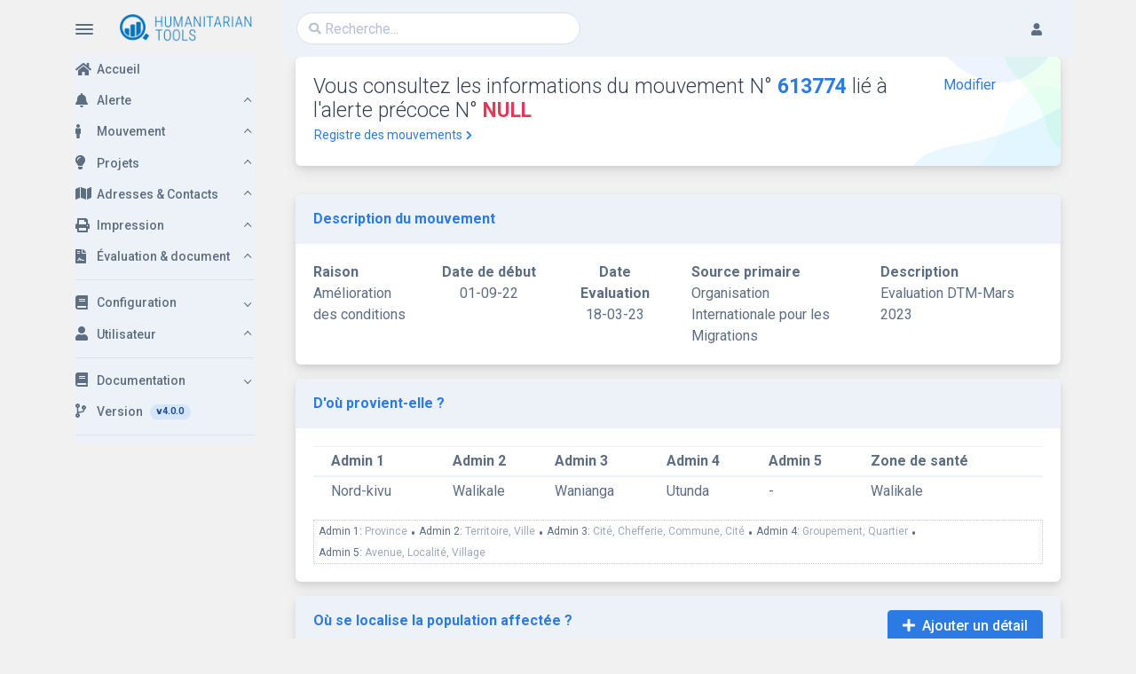

--- FILE ---
content_type: text/html; charset=UTF-8
request_url: https://ehtools.org/movement-view-retour/613774
body_size: 6392
content:
<!DOCTYPE html>
<html>
<head>
  <meta charset="utf-8">
  <meta http-equiv="X-UA-Compatible" content="IE=edge">
  <meta name="viewport" content="width=device-width, initial-scale=1">
  <title>    Movement  | ehtools
</title>

      <!-- Favicons -->
    <link rel="apple-touch-icon" sizes="180x180" href="/falcon/pages/assets/img/favicons/apple-touch-icon.png">
    <link rel="icon" type="image/png" sizes="32x32" href="/falcon/pages/assets/img/favicons/favicon-.png">
    <link rel="icon" type="image/png" sizes="16x16" href="/falcon/pages/assets/img/favicons/favicon-.png">
    <link rel="shortcut icon" href="/falcon/pages/assets/img/favicons/favicon.ico">
    <link rel="manifest" href="/falcon/pages/assets/img/favicons/manifest.json">
    <meta name="msapplication-TileImage" content="/falcon/pages/assets/img/favicons/mstile-150x150.png">
    <meta name="theme-color" content="#ffffff">

    <!-- Fonts -->
    <link rel="preconnect" href="https://fonts.gstatic.com/" crossorigin>
    <link rel="stylesheet" href="https://fonts.googleapis.com/css2?family=Roboto:wght@300;400;500;700&display=swap">

    <!-- Vendor CSS -->
    <link href="/falcon/pages/assets/lib/perfect-scrollbar/perfect-scrollbar.css" rel="stylesheet">
    <link href="/falcon/pages/assets/lib/prismjs/prism-okaidia.css" rel="stylesheet">
    <link href="/falcon/pages/assets/lib/datatables-bs4/dataTables.bootstrap4.min.css" rel="stylesheet">
    <link href="/falcon/pages/assets/lib/datatables.net-responsive-bs4/responsive.bootstrap4.css" rel="stylesheet">
    <link href="/falcon/pages/assets/lib/leaflet/leaflet.css" rel="stylesheet">
    <link href="/falcon/pages/assets/lib/leaflet.markercluster/MarkerCluster.css" rel="stylesheet">
    <link href="/falcon/pages/assets/lib/owl.carousel/owl.carousel.css" rel="stylesheet">
    <link href="/falcon/pages/assets/lib/dropzone/dropzone.min.css" rel="stylesheet">
    <link href="/falcon/pages/assets/lib/flatpickr/flatpickr.min.css" rel="stylesheet">
    <link href="/falcon/pages/assets/lib/plyr/plyr.css" rel="stylesheet">
    <link href="/falcon/pages/assets/lib/fancybox/jquery.fancybox.min.css" rel="stylesheet">
    <link href="/falcon/pages/assets/lib/toastr/toastr.min.css" rel="stylesheet">
    <link href="/falcon/pages/assets/lib/select2/select2.min.css" rel="stylesheet">
    <link href="/falcon/pages/assets/css/theme.css" rel="stylesheet">

    <!-- Chosen -->
    <link rel="stylesheet" href="/chosen/docsupport/prism.css">
    <link rel="stylesheet" href="/chosen/chosen.css">

    <!-- Custom CSS -->
    <link rel="stylesheet" href="/css/custom.css">
    <link rel="stylesheet" href="/css/main.css">
  </head>

<body>
  <!-- Google Tag Manager (noscript) -->
  <noscript><iframe src="https://www.googletagmanager.com/ns.html?id=GTM-5CJJKNZ" height="0" width="0" style="display:none;visibility:hidden"></iframe></noscript>

  <main class="main" id="top">
    <div class="container" data-layout="container">

               <nav class="navbar navbar-vertical navbar-expand-xl navbar-light">
            <div class="d-flex align-items-center">
                <div class="toggle-icon-wrapper">

                    <button class="btn navbar-toggler-humburger-icon navbar-vertical-toggle" data-toggle="tooltip" data-placement="left" title="Toggle Navigation"><span class="navbar-toggle-icon"><span class="toggle-line"></span></span></button>

                </div><a class="navbar-brand" href="/">
                    <div class="d-flex align-items-center py-3"><img class="mr-2" src="/icon/ehtools_icon_blue.png" alt="" width="150" />
                                            </div>
                </a>
            </div>
            <div class="collapse navbar-collapse navbar-glass perfect-scrollbar scrollbar" id="navbarVerticalCollapse">
                <ul class="navbar-nav flex-column">
                    <li class="nav-item">
                        <a class="nav-link" href="/">
                            <div class="d-flex align-items-center">
                                <span class="nav-link-icon">
                                    <span class="fas fa-home"></span>
                                </span><span class="nav-link-text"> Accueil</span>
                            </div>
                        </a>
                                            </li>
                                        <li class="nav-item">
                    <a class="nav-link dropdown-indicator" href="#alert" data-toggle="collapse" role="button" aria-expanded="true" aria-controls="alert">
                        <div class="d-flex align-items-center"><span class="nav-link-icon"><span class="fas fa-bell"></span></span><span class="nav-link-text">Alerte</span></div>
                      </a>
                      <ul class="nav collapse" id="alert" data-parent="#navbarVerticalCollapse" style="">
                        <li class="nav-item">
                            <a class="nav-link" href="/alert-add">
                                <div class="d-flex align-items-center">
                                    <span class="nav-link-icon">
                                        <span class="fas fa-exchange-alt"></span>
                                    </span><span class="nav-link-text"> Nouvelle</span>
                                </div>
                            </a>
                        </li>
                        <li class="nav-item">
                            <a class="nav-link" href="/alert-register">
                                <div class="d-flex align-items-center">
                                    <span class="nav-link-icon">
                                        <span class="fas fa-copy"></span>
                                    </span><span class="nav-link-text"> Registre alertes</span>
                                </div>
                            </a>
                        </li>

                        <li class="nav-item">
                            <a class="nav-link" href="/incident">
                                <div class="d-flex align-items-center">
                                    <span class="nav-link-icon">
                                        <span class="fas fa-copy"></span>
                                    </span><span class="nav-link-text"> Les incidents</span>
                                </div>
                            </a>
                        </li>

                        
                        <li class="nav-item">
                            <a class="nav-link" href="/sgs">
                                <div class="d-flex align-items-center">
                                    <span class="nav-link-icon">
                                        <span class="fas fa-copy"></span>
                                    </span><span class="nav-link-text"> Priorisation</span>
                                </div>
                            </a>
                        </li>
                        
                      </ul>
                    </li>

                    <li class="nav-item">
                        <a class="nav-link dropdown-indicator" href="#movement" data-toggle="collapse" role="button" aria-expanded="true" aria-controls="movement">
                            <div class="d-flex align-items-center"><span class="nav-link-icon"><span class="fa fa-male mr-3"></span></span><span class="nav-link-text">Mouvement</span></div>
                          </a>
                          <ul class="nav collapse" id="movement" data-parent="#navbarVerticalCollapse" style="">
                            <li class="nav-item">
                                <a class="nav-link" href="/register-alert-for-movement/">
                                    <div class="d-flex align-items-center">
                                        <span class="nav-link-icon">
                                            <span class="fas fa-exchange-alt"></span>
                                        </span><span class="nav-link-text"> Nouveau</span>
                                    </div>
                                </a>
                            </li>

                            <li class="nav-item">
                                <a class="nav-link" href="/movement-register-deplace/">
                                    <div class="d-flex align-items-center">
                                        <span class="nav-link-icon">
                                            <span class="fas fa-copy"></span>
                                        </span><span class="nav-link-text"> Registre des déplacés</span>
                                    </div>
                                </a>
                            </li>

                            <li class="nav-item">
                                <a class="nav-link" href="/movement-register-retour/">
                                    <div class="d-flex align-items-center">
                                        <span class="nav-link-icon">
                                            <span class="fas fa-copy"></span>
                                        </span><span class="nav-link-text"> Registre des retournés</span>
                                    </div>
                                </a>
                            </li>

                            <li class="nav-item">
                                <a class="nav-link" href="/register-factsheet">
                                    <div class="d-flex align-items-center">
                                        <span class="nav-link-icon">
                                            <span class="fas fa-copy"></span>
                                        </span><span class="nav-link-text"> Extraits-facsheets</span>
                                    </div>
                                </a>
                            </li>

                          </ul>
                    </li>

                    <li class="nav-item">
                        <a class="nav-link dropdown-indicator" href="#projet" data-toggle="collapse" role="button" aria-expanded="true" aria-controls="projet">
                            <div class="d-flex align-items-center"><span class="nav-link-icon"><span class="fas fa-lightbulb"></span></span><span class="nav-link-text">Projets</span></div>
                          </a>
                          <ul class="nav collapse" id="projet" data-parent="#navbarVerticalCollapse" style="">
            
                            
                            <li class="nav-item">
                                <a class="nav-link" href="/project-register-partner/">
                                    <div class="d-flex align-items-center">
                                        <span class="nav-link-icon">
                                            <span class="fas fa-copy"></span>
                                        </span><span class="nav-link-text"> Mes projets</span>
                                    </div>
                                </a>
                            </li>

                              <!-- <li class="nav-item">
                                  <a class="nav-link" href="/project-register-partner/">
                                      <div class="d-flex align-items-center">
                                        <span class="nav-link-icon">
                                            <span class="fas fa-copy"></span>
                                        </span><span class="nav-link-text"> Rapportage </span>
                                      </div>
                                  </a>
                              </li> -->


                              <li class="nav-item">
                                <a class="nav-link" href="#">
                                    <div class="d-flex align-items-center">
                                        <span class="nav-link-icon">
                                            <span class="fas fa-copy"></span>
                                        </span><span class="nav-link-text"> Extrait</span>
                                    </div>
                                </a>
                            </li>
                           
                            
                          </ul>
                    </li>


                    
                    <li class="nav-item">
                        <a class="nav-link dropdown-indicator" href="#contact" data-toggle="collapse" role="button" aria-expanded="true" aria-controls="contact">
                            <div class="d-flex align-items-center"><span class="nav-link-icon"><span class="fa fa-map mr-3"></span></span><span class="nav-link-text"> Adresses & Contacts</span></div>
                          </a>
                          <ul class="nav collapse" id="contact" data-parent="#navbarVerticalCollapse" style="">
                            <li class="nav-item">
                                <a class="nav-link" href="/actor-add/">
                                    <div class="d-flex align-items-center">
                                        <span class="nav-link-icon">
                                            <span class="fas fa-exchange-alt"></span>
                                        </span><span class="nav-link-text"> Nouvel Acteur</span>
                                    </div>
                                </a>
                            </li>

                            <li class="nav-item">
                                <a class="nav-link" href="/actor-register/">
                                    <div class="d-flex align-items-center">
                                        <span class="nav-link-icon">
                                            <span class="fas fa-copy"></span>
                                        </span><span class="nav-link-text"> Registre des Acteurs</span>
                                    </div>
                                </a>
                            </li>
                            
                          </ul>
                    </li>
                    <li class="nav-item">
                        <a class="nav-link dropdown-indicator" href="#impression" data-toggle="collapse" role="button" aria-expanded="true" aria-controls="impression">
                            <div class="d-flex align-items-center"><span class="nav-link-icon"><span class="fa fa-print mr-3"></span></span><span class="nav-link-text">Impression</span></div>
                          </a>
                          <ul class="nav collapse" id="impression" data-parent="#navbarVerticalCollapse" style="">
                            <li class="nav-item">
                                <a class="nav-link" href="/productrequest-add">
                                    <div class="d-flex align-items-center">
                                        <span class="nav-link-icon">
                                            <span class="fas fa-exchange-alt"></span>
                                        </span><span class="nav-link-text"> Nouvelle</span>
                                    </div>
                                </a>
                            </li>

                            <li class="nav-item">
                                <a class="nav-link" href="/productrequest-register">
                                    <div class="d-flex align-items-center">
                                        <span class="nav-link-icon">
                                            <span class="fas fa-copy"></span>
                                        </span><span class="nav-link-text"> Registre</span>
                                    </div>
                                </a>
                            </li>

                            <li class="nav-item">
                                <a class="nav-link" href="/product-register">
                                    <div class="d-flex align-items-center">
                                        <span class="nav-link-icon">
                                            <span class="fas fa-copy"></span>
                                        </span><span class="nav-link-text"> Ajouter produit</span>
                                    </div>
                                </a>
                            </li>
                            
                          </ul>
                    </li> 

                    <li class="nav-item">
                        <a class="nav-link dropdown-indicator" href="#document" data-toggle="collapse" role="button" aria-expanded="true" aria-controls="document">
                            <div class="d-flex align-items-center"><span class="nav-link-icon"><span class="fas fa-file-contract"></span></span><span class="nav-link-text"> Évaluation & document</span></div>
                          </a>
                          <ul class="nav collapse" id="document" data-parent="#navbarVerticalCollapse" style="">
                            <li class="nav-item">
                                <a class="nav-link" href="/new-document/">
                                    <div class="d-flex align-items-center">
                                        <span class="nav-link-icon">
                                            <span class="fas fa-exchange-alt"></span>
                                        </span><span class="nav-link-text"> Ajouter un Document</span>
                                    </div>
                                </a>
                            </li>

                            <li class="nav-item">
                                <a class="nav-link" href="/document-register">
                                    <div class="d-flex align-items-center">
                                        <span class="nav-link-icon">
                                            <span class="fas fa-copy"></span>
                                        </span><span class="nav-link-text"> Registre des Documents</span>
                                    </div>
                                </a>
                            </li>
                            
                          </ul>
                    </li> 
               
                                                        <div class="px-3 px-xl-0 navbar-vertical-divider">
                    <hr class="border-300 my-2" />
                </div>
                
                <ul class="navbar-nav flex-column">
                    <li class="nav-item"><a class="nav-link dropdown-indicator" href="#configuration" data-toggle="collapse" role="button" aria-expanded="false" aria-controls="configuration">
                            <div class="d-flex align-items-center"><span class="nav-link-icon"><span class="fas fa-book"></span></span><span class="nav-link-text">Configuration</span>
                            </div>
                        </a>
                        <ul class="nav collapse" id="configuration" data-parent="#navbarVerticalCollapse">
                            <li class="nav-item"><a class="nav-link" href="/activitycfg-add">Ajouter Activité</a>
                            </li>
                            <li class="nav-item"><a class="nav-link" href="#">Ajouter indicateur</a>
                            </li>
                         
                        </ul>
                    </li>

                    <li class="nav-item">
                        <a class="nav-link dropdown-indicator" href="#user" data-toggle="collapse" role="button" aria-expanded="true" aria-controls="user">
                            <div class="d-flex align-items-center"><span class="nav-link-icon"><span class="fa fa-user mr-3"></span></span><span class="nav-link-text">Utilisateur</span></div>
                          </a>
                          <ul class="nav collapse" id="user" data-parent="#navbarVerticalCollapse" style="">
                            <li class="nav-item">
                                <a class="nav-link" href="/user-account">
                                    <div class="d-flex align-items-center">
                                        <span class="nav-link-icon">
                                            <span class="fa fa-user mr-3"></span>
                                        </span><span class="nav-link-text">Compte Info</span>
                                    </div>
                                </a>
                            </li>

                            <li class="nav-item">
                                <a class="nav-link" href="/admin/user-list">
                                    <div class="d-flex align-items-center">
                                        <span class="nav-link-icon">
                                            <span class="fas fa-copy"></span>
                                        </span><span class="nav-link-text"> Registre</span>
                                    </div>
                                </a>
                            </li>
                            
                          </ul>
                    </li> 
                    
                </ul>
                <div class="px-3 px-xl-0 navbar-vertical-divider">
                    <hr class="border-300 my-2" />
                </div>
                <ul class="navbar-nav flex-column">
                    <li class="nav-item"><a class="nav-link dropdown-indicator" href="#documentation" data-toggle="collapse" role="button" aria-expanded="false" aria-controls="documentation">
                            <div class="d-flex align-items-center"><span class="nav-link-icon"><span class="fas fa-book"></span></span><span class="nav-link-text">Documentation</span>
                            </div>
                        </a>
                        <ul class="nav collapse" id="documentation" data-parent="#navbarVerticalCollapse">
                            <li class="nav-item"><a class="nav-link" href="#">Conditions d'utilisation</a>
                            </li>
                            <li class="nav-item"><a class="nav-link" href="#">Manuel d'utilisation</a>
                            </li>
                                                    </ul>
                    </li>
                    <li class="nav-item"><a class="nav-link" href="#">
                            <div class="d-flex align-items-center"><span class="nav-link-icon">
                                    <span class="fas fa-code-branch"></span></span><span class="nav-link-text"> Version</span>
                                <span class="badge badge-pill ml-2 badge-soft-primary">v4.0.0</span>
                            </div>
                        </a></li>
                </ul>

                <div class="px-3 px-xl-0 navbar-vertical-divider">
                    <hr class="border-300 my-2" />
                </div>

                            </div>
</nav>
      
      <div class="content">
                  <nav class="navbar navbar-light navbar-glass navbar-top sticky-kit navbar-expand-lg">

    <button class="btn navbar-toggler-humburger-icon navbar-toggler mr-1 mr-sm-3" type="button" data-toggle="collapse" data-target="#navbarVerticalCollapse" aria-controls="navbarVerticalCollapse" aria-expanded="false" aria-label="Toggle Navigation"><span class="navbar-toggle-icon"><span class="toggle-line"></span></span></button>
    <a class="navbar-brand mr-1 mr-sm-3" href="/">
        <div class="d-flex align-items-center">
            <img class="mr-2" src="/icon/ehtools_icon_blue.png" alt="" width="150" />
                    </div>
    </a>
    <ul class="navbar-nav align-items-center d-none d-lg-block">
        <li class="nav-item">
            <form class="form-inline search-box">
                <input class="form-control rounded-pill search-input" type="search" placeholder="Recherche..." aria-label="Search" /><span class="position-absolute fas fa-search text-400 search-box-icon"></span>
            </form>
        </li>
    </ul>
    <ul class="navbar-nav navbar-nav-icons ml-auto flex-row align-items-center">

        
                                <li class="nav-item dropdown dropdown-on-hover">
            <a class="nav-link pr-0" id="navbarDropdownUser" href="#" role="button" data-toggle="dropdown" aria-haspopup="true" aria-expanded="false">
            </a>    
                <div class="avatar avatar-xl">

                                                                    <span class="fa fa-user mr-3"></span>

                    
                </div>
            </a>
            <div class="dropdown-menu dropdown-menu-right py-0" aria-labelledby="navbarDropdownUser">
                <div class="bg-white rounded-soft py-2">
                    <a class="dropdown-item font-weight-bold text text-primary" href="/user-account"><span class="fas fa-crown mr-1"></span>
                        <span>Bienvenu(e) 
                                                    </span>
                    </a>

                    <div class="dropdown-divider"></div>
                                                                                <a class="dropdown-item" href="/home/login">Connexion</a>
                                    </div>
            </div>
        </li>
    </ul>
</nav>



          <div class="modal fade modal-fixed-right modal-theme overflow-hidden" id="settings-modal" tabindex="-1" role="dialog" aria-labelledby="settings-modal-label" aria-hidden="true" data-options='{"autoShow":false,"autoShowDelay":3000,"showOnce":true}'>
            <div class="modal-dialog modal-dialog-vertical" role="document">
                <div class="modal-content border-0 vh-100 scrollbar perfect-scrollbar">
                    <div class="modal-header modal-header-settings">
                        <div class="z-index-1 py-1 flex-grow-1">
                            <h5 class="text-white" id="settings-modal-label"> <span class="fas fa-exchange-alt mr-2 fs-0"></span>Nouvelle transaction</h5>
                            <p class="mb-0 fs--1 text-white opacity-75"> Fournissez les informations nécessaires</p>
                        </div>
                        <button class="close z-index-1" type="button" data-dismiss="modal" aria-label="Close"><span class="font-weight-light" aria-hidden="true">&times;</span></button>
                    </div>
                    <div class="modal-body px-card">
                                            </div>
                </div>
            </div>
        </div>
        
        <div id="makuta-global-alert"></div>

                                                                                                                  
        
<!-- Page header -->
<div class="card mb-3">
    <div class="bg-holder d-none d-lg-block bg-card"
         style="background-image:url(/falcon/pages/assets/img/illustrations/corner-4.png);"></div>
    <div class="card-body">
        <div class="row">
            <div class="col-lg-10">
                                <h4 class="mb-0">Vous consultez les informations du mouvement N° <strong class="text-primary">613774</strong>
                    lié à l'alerte précoce N° <strong class="text-danger">NULL</strong></h4>
                
                <a class="btn btn-link pl-0 btn-sm" href="/movement-register-retour/"> Registre des
                    mouvements<span class="fas fa-chevron-right ml-1 fs--2"></span></a>
            </div>

            <div class="col-lg-2">
                <a href="/update-movement-retour/613774"
                    class="mb-4 text-left">Modifier
                 </a> 
            </div>

            
        </div>
    </div>
</div>
<!-- End Page header -->

<div class="">
            <div class="row">
        </div>
    

    <div class="card mt-3">
        <div class="card-header bg-200">
            <div class="row">
                <div class="col-sm-7">
                    <div class="text-primary font-weight-bold">
                        Description du mouvement
                    </div>
                    
                </div>
                <div class="col-sm-5 text-right">
                    <div class="text-primary font-weight-bold">
                    
                    </div>
                </div>
            </div>
        </div>
        <div class="card-body">
            <div class="row">
                <div class="col-sm-2">
                                            <strong>Raison</strong>
                        <div class="">
                            Amélioration des conditions
                        </div>
                    
                </div>

                <div class="col-sm-2 text-center">
                                            <strong>Date de début </strong>
                        <div> 01-09-22 </div>
                                    </div>

                <div class="col-sm-2 text-center">
                                            <strong>Date Evaluation </strong>
                        <div> 18-03-23 </div>
                                    </div>

                <div class="col-sm-3">
                                            <strong>Source primaire </strong>
                        <div>Organisation Internationale pour les Migrations</div>

                                    </div>

                <div class="col-sm-3">
                    
                        <strong>Description </strong>
                        <div>Evaluation DTM-Mars 2023</div>
                                    </div>

            </div>
        </div>
    </div>

    <div class="card mt-3">
        <div class="card-header bg-200">
            <div class="row">
                <div class="col-sm-12">
                    <div class="text-primary font-weight-bold">
                        D'où provient-elle ?
                    </div>
                </div>
            </div>
        </div>
        <div class="card-body">
            <table class="table table-condensed table-hover table-sm">
                <thead class="bg-primary-ocha-7">
                <tr class="info">

                    <th>Admin 1</th>
                    <th>Admin 2</th>
                    <th>Admin 3</th>
                    <th>Admin 4</th>
                    <th>Admin 5</th>
                    <th>Zone de santé</th>

                                    </tr>
                </thead>
                <tbody>
                <tr>

                    <td                             title="Province">Nord-kivu
                                            </td>

                                            <td title="Territoire">Walikale</td>
                    
                                            <td title="Chefferie">Wanianga</td>
                    
                                            <td title="Groupement">Utunda</td>
                    
                                            <td>-</td>
                    
                                            <td>Walikale</td>
                    

                </tr>
                </tbody>
            </table>
            <div class="container">
                <div class="row" style="border: 1px #cccccc dotted; padding: 3px 5px;">
                    <small>Admin 1: <span class="text-muted">Province</span></small>
                    &nbsp;•&nbsp;
                    <small
                    >Admin 2: <span class="text-muted">Territoire, Ville</span></small
                    >
                    &nbsp;•&nbsp;
                    <small
                    >Admin 3:
                        <span class="text-muted">Cité, Chefferie, Commune, Cité</span></small
                    >
                    &nbsp;•&nbsp;
                    <small
                    >Admin 4: <span class="text-muted">Groupement, Quartier</span></small
                    >
                    &nbsp;•&nbsp;
                    <small
                    >Admin 5:
                        <span class="text-muted">Avenue, Localité, Village</span></small
                    >
                </div>
            </div>
        </div>
    </div>


    <div class="card mt-3">
        <div class="card-header bg-200">
            <div class="row">
                <div class="col-sm-7">
                    <div class="text-primary font-weight-bold">
                        Où se localise la population affectée ?
                    </div>
                </div>
                <div class="col-sm-5 text-right">
                    

                        <a
                                href="/movement/detail-retour/613774"
                                class="btn btn-primary"
                        >
                            <i class="fa fa-plus mr-2"></i>Ajouter un détail
                        </a>


                    
                </div>
            </div>
        </div>
        <div class="card-body">
            <table class="table table-condensed table-hover table-sm">
                <thead class="bg-primary-ocha-7">
                <tr class="info">

                    <th>Admin 1</th>
                    <th>Admin 2</th>
                    <th>Admin 3</th>
                    <th>Admin 4</th>
                    <th>Admin 5</th>
                    <th>Zone de santé</th>
                    <th>#Personne.</th>
                    <th>#Ménages</th>

                                    </tr>
                </thead>
                <tbody>

                                    <tr>
                                                    <td title="Province">Nord-kivu</td>
                        
                                                    <td title="Territoire">Walikale</td>
                        

                                                    <td title="Chefferie">Wanianga</td>
                        
                                                    <td title="Groupement">Wassa</td>
                        
                                                    <td>-</td>
                        
                                                    <td>Walikale</td>
                        
                                                    <td>17</td>
                        
                                                    <td>3</td>
                        
                        

                            <td>

                                <a href="/movement-detail-delete/615972"><i
                                    class="fa fa-trash"></i></a>             
                                 </a>

                          
                              
                            

                            </td>

                            
                            <td>
                                <a href="/movement-detail-update/615972"><i
                                            class="fas fa-exchange-alt"></i></a>
                            </td>

                        

                    </tr>
                                </tbody>
            </table>
            <div class="container">
                <div class="row" style="border: 1px #cccccc dotted; padding: 3px 5px;">
                    <small>Admin 1: <span class="text-muted">Province</span></small>
                    &nbsp;•&nbsp;
                    <small
                    >Admin 2: <span class="text-muted">Territoire, Ville</span></small
                    >
                    &nbsp;•&nbsp;
                    <small
                    >Admin 3:
                        <span class="text-muted">Cité, Chefferie, Commune, Cité</span></small
                    >
                    &nbsp;•&nbsp;
                    <small
                    >Admin 4: <span class="text-muted">Groupement, Quartier</span></small
                    >
                    &nbsp;•&nbsp;
                    <small
                    >Admin 5:
                        <span class="text-muted">Avenue, Localité, Village</span></small
                    >
                </div>
            </div>
        </div>
    </div>


    <!-- Modal-->
    <div class="modal fade" id="exampleModal" tabindex="-1" role="dialog" aria-labelledby="exampleModalLabel"
         aria-hidden="true">
        <div class="modal-dialog" role="document">
            <div class="modal-content">
                <div class="modal-header">
                    <h5 class="modal-title" id="exampleModalLabel">Êtes vous sûre ?</h5>
                    <button class="close" type="button" data-dismiss="modal" aria-label="Close"><span
                                class="font-weight-light" aria-hidden="true">&times;</span></button>
                </div>
                <div class="modal-body">
                    <p>Vous êtes sur le point de valider le mouvement N° 613774</p>
                </div>
                <div class="modal-footer">
                    <button class="btn btn-secondary btn-sm" type="button" data-dismiss="modal">Annuler</button>
                    <button class="btn btn-primary btn-sm submit-btn" type="button">Confirmer</button>


                </div>
            </div>
        </div>
    </div>

    <!-- <div class="modal fade" id="deleteDetail" tabindex="-1" role="dialog" aria-labelledby="deleteDetailModalLabel"
    aria-hidden="true">
   <div class="modal-dialog" role="document">
       <div class="modal-content">
           <div class="modal-header">
               <h5 class="modal-title" id="deleteDetailModalLabel">Êtes vous sûre ?</h5>
               <button class="close" type="button" data-dismiss="modal" aria-label="Close"><span
                           class="font-weight-light" aria-hidden="true">&times;</span></button>
           </div>
           <div class="modal-body">
               <p>Vous êtes sur le point de supprimer ce détail </p>
           </div>
           <div class="modal-footer">
               <button class="btn btn-secondary btn-sm" type="button" data-dismiss="modal">Annuler</button>
               <button class="btn btn-primary btn-sm submit-btn" type="button" id="btnConfirmDelete">Confirmer</button>
           </div>
       </div>
   </div>
  </div> -->


    
        <footer class="fixed-bottom mb-0 container-fluid text-center small p-auto mt-3 breadcrumb rounded-0 box-shadow">
          <div class="container text-center">
            www.ehtools.org | <a href="https://www.unocha.org/drc" target="_blank">By OCHA-RDC 2026</a>
          </div>
        </footer>
      </div>
    </div>
  </main>

         
    <!-- jQuery d'abord, indispensable pour tous les plugins suivants -->
    <script src="https://cdnjs.cloudflare.com/ajax/libs/jquery/3.2.0/jquery.min.js"></script>

    <!-- Bootstrap et dépendances -->
    <script src="/falcon/pages/assets/js/popper.min.js"></script>
    <script src="/falcon/pages/assets/js/bootstrap.min.js"></script>

    <!-- Plugins JS -->
    <script src="/falcon/pages/assets/lib/@fortawesome/all.min.js"></script>
    <script src="/falcon/pages/assets/lib/stickyfilljs/stickyfill.min.js"></script>
    <script src="/falcon/pages/assets/lib/sticky-kit/sticky-kit.min.js"></script>
    <script src="/falcon/pages/assets/lib/is_js/is.min.js"></script>
    <script src="/falcon/pages/assets/lib/lodash/lodash.min.js"></script>
    <script src="/falcon/pages/assets/lib/perfect-scrollbar/perfect-scrollbar.js"></script>
        <script src="https://cdnjs.cloudflare.com/ajax/libs/jquery.blockUI/2.70/jquery.blockUI.min.js"></script>
    <script src="/falcon/pages/assets/lib/select2/select2.min.js"></script>
    <script src="/falcon/pages/assets/lib/prismjs/prism.js"></script>
    <script src="https://api.mapbox.com/mapbox-gl-js/v2.2.0/mapbox-gl.js"></script>


    <!-- DataTables -->
    <script src="/falcon/pages/assets/lib/datatables/js/jquery.dataTables.min.js"></script>
    <script src="/falcon/pages/assets/lib/datatables-bs4/dataTables.bootstrap4.min.js"></script>
    <script src="/falcon/pages/assets/lib/datatables.net-responsive/dataTables.responsive.js"></script>
    <script src="/falcon/pages/assets/lib/datatables.net-responsive-bs4/responsive.bootstrap4.js"></script>
    <script src="https://cdn.datatables.net/buttons/1.6.2/js/dataTables.buttons.min.js"></script>
    <script src="https://cdn.datatables.net/buttons/1.6.2/js/buttons.bootstrap4.min.js"></script>
    <script src="https://cdn.datatables.net/buttons/1.6.2/js/buttons.html5.min.js"></script>
    <script src="https://cdnjs.cloudflare.com/ajax/libs/jszip/3.1.3/jszip.min.js"></script>
    <script src="https://cdnjs.cloudflare.com/ajax/libs/pdfmake/0.1.53/pdfmake.min.js"></script>
    <script src="https://cdnjs.cloudflare.com/ajax/libs/pdfmake/0.1.53/vfs_fonts.js"></script>
    <script src="https://cdn.datatables.net/buttons/1.6.2/js/buttons.print.min.js"></script>
    <script src="https://cdn.datatables.net/buttons/1.6.2/js/buttons.colVis.min.js"></script>

    <!-- Autres plugins -->
    <script src="/falcon/pages/assets/lib/owl.carousel/owl.carousel.js"></script>
    <script src="/falcon/pages/assets/lib/dropzone/dropzone.min.js"></script>
    <script src="/falcon/pages/assets/lib/tinymce/tinymce.min.js"></script>
    <script src="/falcon/pages/assets/lib/jquery-validation/jquery.validate.min.js"></script>
    <script src="/falcon/pages/assets/lib/flatpickr/flatpickr.min.js"></script>
    <script src="/falcon/pages/assets/lib/plyr/plyr.polyfilled.min.js"></script>
    <script src="/falcon/pages/assets/lib/fancybox/jquery.fancybox.min.js"></script>
    <script src="/falcon/pages/assets/lib/toastr/toastr.min.js"></script>
    <script src="/falcon/pages/assets/js/theme.js"></script>

    <!-- Chosen -->
    <script src="/chosen/chosen.jquery.js"></script>
    <script src="/chosen/docsupport/prism.js"></script>
    <script src="/chosen/docsupport/init.js"></script>

    <!-- Fixes Chosen width issue -->
    <script>
        $('.chosen-container').css({ 'width':'100%' });
    </script>

    <!-- Export PDF depuis bouton custom -->
    <script>
        if ($('.export-pdf').length) {
            $('.export-pdf').on('click', function(event){
                event.preventDefault();
                $('.custom-buttons .buttons-pdf').trigger('click');
            });
        }
    </script>

    <!-- GTM -->
    <script>
        (function(w,d,s,l,i){w[l]=w[l]||[];w[l].push({'gtm.start':
            new Date().getTime(),event:'gtm.js'});var f=d.getElementsByTagName(s)[0],
            j=d.createElement(s),dl=l!='dataLayer'?'&l='+l:'';j.async=true;j.src=
            'https://www.googletagmanager.com/gtm.js?id='+i+dl;f.parentNode.insertBefore(j,f);
        })(window,document,'script','dataLayer','GTM-5CJJKNZ');
    </script>


        <script>
            $(document).ready(function () {
                let idToTarget;

                $('.open-modal').on('click', function (event) {
                    event.preventDefault();
                    idToTarget = $(this).data('id');
                });

                $('.submit-btn').on('click', function (event) {
                    window.location.href = '/movement-validate-retour/' + idToTarget;
                })


                // suppression du détail

               // let idToTargetDelete;

               // $('.open-modal-delete').on('click', function (event) {
                   
                 //   event.preventDefault();
                //    idToTargetDelete = $(this).data('id');
               // });
    
              //  $('.submit-btn').on('click', function (event) {
                  
              //      window.location.href = '/movement-detail-delete/' + idToTargetDelete;
            //    });

            });
        </script>
    </body>
</html>


--- FILE ---
content_type: application/javascript
request_url: https://ehtools.org/falcon/pages/assets/js/bootstrap.min.js
body_size: 15491
content:
!function(e,t){"object"==typeof exports&&"undefined"!=typeof module?module.exports=t(require("jquery")):"function"==typeof define&&define.amd?define(["jquery"],t):(e="undefined"!=typeof globalThis?globalThis:e||self).Util=t(e.jQuery)}(this,function(r){"use strict";r=r&&Object.prototype.hasOwnProperty.call(r,"default")?r.default:r;var t="transitionend";function e(e){var t=this,n=!1;return r(this).one(l.TRANSITION_END,function(){n=!0}),setTimeout(function(){n||l.triggerTransitionEnd(t)},e),this}var l={TRANSITION_END:"bsTransitionEnd",getUID:function(e){for(;e+=~~(1e6*Math.random()),document.getElementById(e););return e},getSelectorFromElement:function(e){var t,n=e.getAttribute("data-target");n&&"#"!==n||(n=(t=e.getAttribute("href"))&&"#"!==t?t.trim():"");try{return document.querySelector(n)?n:null}catch(e){return null}},getTransitionDurationFromElement:function(e){if(!e)return 0;var t=r(e).css("transition-duration"),n=r(e).css("transition-delay"),i=parseFloat(t),o=parseFloat(n);return i||o?(t=t.split(",")[0],n=n.split(",")[0],1e3*(parseFloat(t)+parseFloat(n))):0},reflow:function(e){return e.offsetHeight},triggerTransitionEnd:function(e){r(e).trigger(t)},supportsTransitionEnd:function(){return Boolean(t)},isElement:function(e){return(e[0]||e).nodeType},typeCheckConfig:function(e,t,n){for(var i in n)if(Object.prototype.hasOwnProperty.call(n,i)){var o=n[i],r=t[i],s=r&&l.isElement(r)?"element":null==(a=r)?""+a:{}.toString.call(a).match(/\s([a-z]+)/i)[1].toLowerCase();if(!new RegExp(o).test(s))throw new Error(e.toUpperCase()+': Option "'+i+'" provided type "'+s+'" but expected type "'+o+'".')}var a},findShadowRoot:function(e){if(!document.documentElement.attachShadow)return null;if("function"!=typeof e.getRootNode)return e instanceof ShadowRoot?e:e.parentNode?l.findShadowRoot(e.parentNode):null;var t=e.getRootNode();return t instanceof ShadowRoot?t:null},jQueryDetection:function(){if(void 0===r)throw new TypeError("Bootstrap's JavaScript requires jQuery. jQuery must be included before Bootstrap's JavaScript.");var e=r.fn.jquery.split(" ")[0].split(".");if(e[0]<2&&e[1]<9||1===e[0]&&9===e[1]&&e[2]<1||4<=e[0])throw new Error("Bootstrap's JavaScript requires at least jQuery v1.9.1 but less than v4.0.0")}};return l.jQueryDetection(),r.fn.emulateTransitionEnd=e,r.event.special[l.TRANSITION_END]={bindType:t,delegateType:t,handle:function(e){if(r(e.target).is(this))return e.handleObj.handler.apply(this,arguments)}},l}),function(e,t){"object"==typeof exports&&"undefined"!=typeof module?module.exports=t(require("jquery"),require("./util.js")):"function"==typeof define&&define.amd?define(["jquery","./util.js"],t):(e="undefined"!=typeof globalThis?globalThis:e||self).Alert=t(e.jQuery,e.Util)}(this,function(r,s){"use strict";function a(e,t){for(var n=0;n<t.length;n++){var i=t[n];i.enumerable=i.enumerable||!1,i.configurable=!0,"value"in i&&(i.writable=!0),Object.defineProperty(e,i.key,i)}}r=r&&Object.prototype.hasOwnProperty.call(r,"default")?r.default:r,s=s&&Object.prototype.hasOwnProperty.call(s,"default")?s.default:s;var e="alert",l="bs.alert",t=r.fn[e],n=function(){function i(e){this._element=e}var e,t,n,o=i.prototype;return o.close=function(e){var t=this._element;e&&(t=this._getRootElement(e)),this._triggerCloseEvent(t).isDefaultPrevented()||this._removeElement(t)},o.dispose=function(){r.removeData(this._element,l),this._element=null},o._getRootElement=function(e){var t=s.getSelectorFromElement(e),n=!1;return t&&(n=document.querySelector(t)),n=n||r(e).closest(".alert")[0]},o._triggerCloseEvent=function(e){var t=r.Event("close.bs.alert");return r(e).trigger(t),t},o._removeElement=function(t){var e,n=this;r(t).removeClass("show"),r(t).hasClass("fade")?(e=s.getTransitionDurationFromElement(t),r(t).one(s.TRANSITION_END,function(e){return n._destroyElement(t,e)}).emulateTransitionEnd(e)):this._destroyElement(t)},o._destroyElement=function(e){r(e).detach().trigger("closed.bs.alert").remove()},i._jQueryInterface=function(n){return this.each(function(){var e=r(this),t=e.data(l);t||(t=new i(this),e.data(l,t)),"close"===n&&t[n](this)})},i._handleDismiss=function(t){return function(e){e&&e.preventDefault(),t.close(this)}},e=i,n=[{key:"VERSION",get:function(){return"4.5.2"}}],(t=null)&&a(e.prototype,t),n&&a(e,n),i}();return r(document).on("click.bs.alert.data-api",'[data-dismiss="alert"]',n._handleDismiss(new n)),r.fn[e]=n._jQueryInterface,r.fn[e].Constructor=n,r.fn[e].noConflict=function(){return r.fn[e]=t,n._jQueryInterface},n}),function(e,t){"object"==typeof exports&&"undefined"!=typeof module?module.exports=t(require("jquery")):"function"==typeof define&&define.amd?define(["jquery"],t):(e="undefined"!=typeof globalThis?globalThis:e||self).Button=t(e.jQuery)}(this,function(r){"use strict";function s(e,t){for(var n=0;n<t.length;n++){var i=t[n];i.enumerable=i.enumerable||!1,i.configurable=!0,"value"in i&&(i.writable=!0),Object.defineProperty(e,i.key,i)}}r=r&&Object.prototype.hasOwnProperty.call(r,"default")?r.default:r;var e="button",a="bs.button",t=r.fn[e],l="active",n='[data-toggle^="button"]',c='input:not([type="hidden"])',o=function(){function n(e){this._element=e}var e,t,i,o=n.prototype;return o.toggle=function(){var e,t,n=!0,i=!0,o=r(this._element).closest('[data-toggle="buttons"]')[0];!o||(e=this._element.querySelector(c))&&("radio"===e.type&&(e.checked&&this._element.classList.contains(l)?n=!1:(t=o.querySelector(".active"))&&r(t).removeClass(l)),n&&("checkbox"!==e.type&&"radio"!==e.type||(e.checked=!this._element.classList.contains(l)),r(e).trigger("change")),e.focus(),i=!1),this._element.hasAttribute("disabled")||this._element.classList.contains("disabled")||(i&&this._element.setAttribute("aria-pressed",!this._element.classList.contains(l)),n&&r(this._element).toggleClass(l))},o.dispose=function(){r.removeData(this._element,a),this._element=null},n._jQueryInterface=function(t){return this.each(function(){var e=r(this).data(a);e||(e=new n(this),r(this).data(a,e)),"toggle"===t&&e[t]()})},e=n,i=[{key:"VERSION",get:function(){return"4.5.2"}}],(t=null)&&s(e.prototype,t),i&&s(e,i),n}();return r(document).on("click.bs.button.data-api",n,function(e){var t=e.target,n=t;if(r(t).hasClass("btn")||(t=r(t).closest(".btn")[0]),!t||t.hasAttribute("disabled")||t.classList.contains("disabled"))e.preventDefault();else{var i=t.querySelector(c);if(i&&(i.hasAttribute("disabled")||i.classList.contains("disabled")))return void e.preventDefault();("LABEL"!==n.tagName||i&&"checkbox"!==i.type)&&o._jQueryInterface.call(r(t),"toggle")}}).on("focus.bs.button.data-api blur.bs.button.data-api",n,function(e){var t=r(e.target).closest(".btn")[0];r(t).toggleClass("focus",/^focus(in)?$/.test(e.type))}),r(window).on("load.bs.button.data-api",function(){for(var e=[].slice.call(document.querySelectorAll('[data-toggle="buttons"] .btn')),t=0,n=e.length;t<n;t++){var i=e[t],o=i.querySelector(c);o.checked||o.hasAttribute("checked")?i.classList.add(l):i.classList.remove(l)}for(var r=0,s=(e=[].slice.call(document.querySelectorAll('[data-toggle="button"]'))).length;r<s;r++){var a=e[r];"true"===a.getAttribute("aria-pressed")?a.classList.add(l):a.classList.remove(l)}}),r.fn[e]=o._jQueryInterface,r.fn[e].Constructor=o,r.fn[e].noConflict=function(){return r.fn[e]=t,o._jQueryInterface},o}),function(e,t){"object"==typeof exports&&"undefined"!=typeof module?module.exports=t(require("jquery"),require("./util.js")):"function"==typeof define&&define.amd?define(["jquery","./util.js"],t):(e="undefined"!=typeof globalThis?globalThis:e||self).Carousel=t(e.jQuery,e.Util)}(this,function(g,p){"use strict";function s(){return(s=Object.assign||function(e){for(var t=1;t<arguments.length;t++){var n,i=arguments[t];for(n in i)Object.prototype.hasOwnProperty.call(i,n)&&(e[n]=i[n])}return e}).apply(this,arguments)}function o(e,t){for(var n=0;n<t.length;n++){var i=t[n];i.enumerable=i.enumerable||!1,i.configurable=!0,"value"in i&&(i.writable=!0),Object.defineProperty(e,i.key,i)}}g=g&&Object.prototype.hasOwnProperty.call(g,"default")?g.default:g,p=p&&Object.prototype.hasOwnProperty.call(p,"default")?p.default:p;var a="carousel",l="bs.carousel",c="."+l,e=g.fn[a],u={interval:5e3,keyboard:!0,slide:!1,pause:"hover",wrap:!0,touch:!0},h={interval:"(number|boolean)",keyboard:"boolean",slide:"(boolean|string)",pause:"(string|boolean)",wrap:"boolean",touch:"boolean"},m="next",f="prev",_="slid"+c,v="active",y=".active.carousel-item",d={TOUCH:"touch",PEN:"pen"},r=function(){function r(e,t){this._items=null,this._interval=null,this._activeElement=null,this._isPaused=!1,this._isSliding=!1,this.touchTimeout=null,this.touchStartX=0,this.touchDeltaX=0,this._config=this._getConfig(t),this._element=e,this._indicatorsElement=this._element.querySelector(".carousel-indicators"),this._touchSupported="ontouchstart"in document.documentElement||0<navigator.maxTouchPoints,this._pointerEvent=Boolean(window.PointerEvent||window.MSPointerEvent),this._addEventListeners()}var e,t,n,i=r.prototype;return i.next=function(){this._isSliding||this._slide(m)},i.nextWhenVisible=function(){!document.hidden&&g(this._element).is(":visible")&&"hidden"!==g(this._element).css("visibility")&&this.next()},i.prev=function(){this._isSliding||this._slide(f)},i.pause=function(e){e||(this._isPaused=!0),this._element.querySelector(".carousel-item-next, .carousel-item-prev")&&(p.triggerTransitionEnd(this._element),this.cycle(!0)),clearInterval(this._interval),this._interval=null},i.cycle=function(e){e||(this._isPaused=!1),this._interval&&(clearInterval(this._interval),this._interval=null),this._config.interval&&!this._isPaused&&(this._interval=setInterval((document.visibilityState?this.nextWhenVisible:this.next).bind(this),this._config.interval))},i.to=function(e){var t=this;this._activeElement=this._element.querySelector(y);var n=this._getItemIndex(this._activeElement);if(!(e>this._items.length-1||e<0))if(this._isSliding)g(this._element).one(_,function(){return t.to(e)});else{if(n===e)return this.pause(),void this.cycle();var i=n<e?m:f;this._slide(i,this._items[e])}},i.dispose=function(){g(this._element).off(c),g.removeData(this._element,l),this._items=null,this._config=null,this._element=null,this._interval=null,this._isPaused=null,this._isSliding=null,this._activeElement=null,this._indicatorsElement=null},i._getConfig=function(e){return e=s({},u,e),p.typeCheckConfig(a,e,h),e},i._handleSwipe=function(){var e,t=Math.abs(this.touchDeltaX);t<=40||(e=t/this.touchDeltaX,(this.touchDeltaX=0)<e&&this.prev(),e<0&&this.next())},i._addEventListeners=function(){var t=this;this._config.keyboard&&g(this._element).on("keydown.bs.carousel",function(e){return t._keydown(e)}),"hover"===this._config.pause&&g(this._element).on("mouseenter.bs.carousel",function(e){return t.pause(e)}).on("mouseleave.bs.carousel",function(e){return t.cycle(e)}),this._config.touch&&this._addTouchEventListeners()},i._addTouchEventListeners=function(){var e,t,n=this;this._touchSupported&&(e=function(e){n._pointerEvent&&d[e.originalEvent.pointerType.toUpperCase()]?n.touchStartX=e.originalEvent.clientX:n._pointerEvent||(n.touchStartX=e.originalEvent.touches[0].clientX)},t=function(e){n._pointerEvent&&d[e.originalEvent.pointerType.toUpperCase()]&&(n.touchDeltaX=e.originalEvent.clientX-n.touchStartX),n._handleSwipe(),"hover"===n._config.pause&&(n.pause(),n.touchTimeout&&clearTimeout(n.touchTimeout),n.touchTimeout=setTimeout(function(e){return n.cycle(e)},500+n._config.interval))},g(this._element.querySelectorAll(".carousel-item img")).on("dragstart.bs.carousel",function(e){return e.preventDefault()}),this._pointerEvent?(g(this._element).on("pointerdown.bs.carousel",e),g(this._element).on("pointerup.bs.carousel",t),this._element.classList.add("pointer-event")):(g(this._element).on("touchstart.bs.carousel",e),g(this._element).on("touchmove.bs.carousel",function(e){var t;(t=e).originalEvent.touches&&1<t.originalEvent.touches.length?n.touchDeltaX=0:n.touchDeltaX=t.originalEvent.touches[0].clientX-n.touchStartX}),g(this._element).on("touchend.bs.carousel",t)))},i._keydown=function(e){if(!/input|textarea/i.test(e.target.tagName))switch(e.which){case 37:e.preventDefault(),this.prev();break;case 39:e.preventDefault(),this.next()}},i._getItemIndex=function(e){return this._items=e&&e.parentNode?[].slice.call(e.parentNode.querySelectorAll(".carousel-item")):[],this._items.indexOf(e)},i._getItemByDirection=function(e,t){var n=e===m,i=e===f,o=this._getItemIndex(t),r=this._items.length-1;if((i&&0===o||n&&o===r)&&!this._config.wrap)return t;var s=(o+(e===f?-1:1))%this._items.length;return-1==s?this._items[this._items.length-1]:this._items[s]},i._triggerSlideEvent=function(e,t){var n=this._getItemIndex(e),i=this._getItemIndex(this._element.querySelector(y)),o=g.Event("slide.bs.carousel",{relatedTarget:e,direction:t,from:i,to:n});return g(this._element).trigger(o),o},i._setActiveIndicatorElement=function(e){var t,n;this._indicatorsElement&&(t=[].slice.call(this._indicatorsElement.querySelectorAll(".active")),g(t).removeClass(v),(n=this._indicatorsElement.children[this._getItemIndex(e)])&&g(n).addClass(v))},i._slide=function(e,t){var n,i,o,r,s,a=this,l=this._element.querySelector(y),c=this._getItemIndex(l),u=t||l&&this._getItemByDirection(e,l),h=this._getItemIndex(u),f=Boolean(this._interval),d=e===m?(n="carousel-item-left",i="carousel-item-next","left"):(n="carousel-item-right",i="carousel-item-prev","right");u&&g(u).hasClass(v)?this._isSliding=!1:this._triggerSlideEvent(u,d).isDefaultPrevented()||l&&u&&(this._isSliding=!0,f&&this.pause(),this._setActiveIndicatorElement(u),o=g.Event(_,{relatedTarget:u,direction:d,from:c,to:h}),g(this._element).hasClass("slide")?(g(u).addClass(i),p.reflow(u),g(l).addClass(n),g(u).addClass(n),(r=parseInt(u.getAttribute("data-interval"),10))?(this._config.defaultInterval=this._config.defaultInterval||this._config.interval,this._config.interval=r):this._config.interval=this._config.defaultInterval||this._config.interval,s=p.getTransitionDurationFromElement(l),g(l).one(p.TRANSITION_END,function(){g(u).removeClass(n+" "+i).addClass(v),g(l).removeClass(v+" "+i+" "+n),a._isSliding=!1,setTimeout(function(){return g(a._element).trigger(o)},0)}).emulateTransitionEnd(s)):(g(l).removeClass(v),g(u).addClass(v),this._isSliding=!1,g(this._element).trigger(o)),f&&this.cycle())},r._jQueryInterface=function(i){return this.each(function(){var e=g(this).data(l),t=s({},u,g(this).data());"object"==typeof i&&(t=s({},t,i));var n="string"==typeof i?i:t.slide;if(e||(e=new r(this,t),g(this).data(l,e)),"number"==typeof i)e.to(i);else if("string"==typeof n){if(void 0===e[n])throw new TypeError('No method named "'+n+'"');e[n]()}else t.interval&&t.ride&&(e.pause(),e.cycle())})},r._dataApiClickHandler=function(e){var t,n,i,o=p.getSelectorFromElement(this);!o||(t=g(o)[0])&&g(t).hasClass("carousel")&&(n=s({},g(t).data(),g(this).data()),(i=this.getAttribute("data-slide-to"))&&(n.interval=!1),r._jQueryInterface.call(g(t),n),i&&g(t).data(l).to(i),e.preventDefault())},e=r,n=[{key:"VERSION",get:function(){return"4.5.2"}},{key:"Default",get:function(){return u}}],(t=null)&&o(e.prototype,t),n&&o(e,n),r}();return g(document).on("click.bs.carousel.data-api","[data-slide], [data-slide-to]",r._dataApiClickHandler),g(window).on("load.bs.carousel.data-api",function(){for(var e=[].slice.call(document.querySelectorAll('[data-ride="carousel"]')),t=0,n=e.length;t<n;t++){var i=g(e[t]);r._jQueryInterface.call(i,i.data())}}),g.fn[a]=r._jQueryInterface,g.fn[a].Constructor=r,g.fn[a].noConflict=function(){return g.fn[a]=e,r._jQueryInterface},r}),function(e,t){"object"==typeof exports&&"undefined"!=typeof module?module.exports=t(require("jquery"),require("./util.js")):"function"==typeof define&&define.amd?define(["jquery","./util.js"],t):(e="undefined"!=typeof globalThis?globalThis:e||self).Collapse=t(e.jQuery,e.Util)}(this,function(l,c){"use strict";function o(){return(o=Object.assign||function(e){for(var t=1;t<arguments.length;t++){var n,i=arguments[t];for(n in i)Object.prototype.hasOwnProperty.call(i,n)&&(e[n]=i[n])}return e}).apply(this,arguments)}function r(e,t){for(var n=0;n<t.length;n++){var i=t[n];i.enumerable=i.enumerable||!1,i.configurable=!0,"value"in i&&(i.writable=!0),Object.defineProperty(e,i.key,i)}}l=l&&Object.prototype.hasOwnProperty.call(l,"default")?l.default:l,c=c&&Object.prototype.hasOwnProperty.call(c,"default")?c.default:c;var s="collapse",u="bs.collapse",e=l.fn[s],h={toggle:!0,parent:""},f={toggle:"boolean",parent:"(string|element)"},d="show",g="collapse",p="collapsing",m="collapsed",_='[data-toggle="collapse"]',a=function(){function a(t,e){this._isTransitioning=!1,this._element=t,this._config=this._getConfig(e),this._triggerArray=[].slice.call(document.querySelectorAll('[data-toggle="collapse"][href="#'+t.id+'"],[data-toggle="collapse"][data-target="#'+t.id+'"]'));for(var n=[].slice.call(document.querySelectorAll(_)),i=0,o=n.length;i<o;i++){var r=n[i],s=c.getSelectorFromElement(r),a=[].slice.call(document.querySelectorAll(s)).filter(function(e){return e===t});null!==s&&0<a.length&&(this._selector=s,this._triggerArray.push(r))}this._parent=this._config.parent?this._getParent():null,this._config.parent||this._addAriaAndCollapsedClass(this._element,this._triggerArray),this._config.toggle&&this.toggle()}var e,t,n,i=a.prototype;return i.toggle=function(){l(this._element).hasClass(d)?this.hide():this.show()},i.show=function(){var e,t,n,i,o,r,s=this;this._isTransitioning||l(this._element).hasClass(d)||(this._parent&&0===(e=[].slice.call(this._parent.querySelectorAll(".show, .collapsing")).filter(function(e){return"string"==typeof s._config.parent?e.getAttribute("data-parent")===s._config.parent:e.classList.contains(g)})).length&&(e=null),e&&(t=l(e).not(this._selector).data(u))&&t._isTransitioning||(n=l.Event("show.bs.collapse"),l(this._element).trigger(n),n.isDefaultPrevented()||(e&&(a._jQueryInterface.call(l(e).not(this._selector),"hide"),t||l(e).data(u,null)),i=this._getDimension(),l(this._element).removeClass(g).addClass(p),this._element.style[i]=0,this._triggerArray.length&&l(this._triggerArray).removeClass(m).attr("aria-expanded",!0),this.setTransitioning(!0),o="scroll"+(i[0].toUpperCase()+i.slice(1)),r=c.getTransitionDurationFromElement(this._element),l(this._element).one(c.TRANSITION_END,function(){l(s._element).removeClass(p).addClass(g+" "+d),s._element.style[i]="",s.setTransitioning(!1),l(s._element).trigger("shown.bs.collapse")}).emulateTransitionEnd(r),this._element.style[i]=this._element[o]+"px")))},i.hide=function(){var e=this;if(!this._isTransitioning&&l(this._element).hasClass(d)){var t=l.Event("hide.bs.collapse");if(l(this._element).trigger(t),!t.isDefaultPrevented()){var n=this._getDimension();this._element.style[n]=this._element.getBoundingClientRect()[n]+"px",c.reflow(this._element),l(this._element).addClass(p).removeClass(g+" "+d);var i=this._triggerArray.length;if(0<i)for(var o=0;o<i;o++){var r=this._triggerArray[o],s=c.getSelectorFromElement(r);null!==s&&(l([].slice.call(document.querySelectorAll(s))).hasClass(d)||l(r).addClass(m).attr("aria-expanded",!1))}this.setTransitioning(!0);this._element.style[n]="";var a=c.getTransitionDurationFromElement(this._element);l(this._element).one(c.TRANSITION_END,function(){e.setTransitioning(!1),l(e._element).removeClass(p).addClass(g).trigger("hidden.bs.collapse")}).emulateTransitionEnd(a)}}},i.setTransitioning=function(e){this._isTransitioning=e},i.dispose=function(){l.removeData(this._element,u),this._config=null,this._parent=null,this._element=null,this._triggerArray=null,this._isTransitioning=null},i._getConfig=function(e){return(e=o({},h,e)).toggle=Boolean(e.toggle),c.typeCheckConfig(s,e,f),e},i._getDimension=function(){return l(this._element).hasClass("width")?"width":"height"},i._getParent=function(){var e,n=this;c.isElement(this._config.parent)?(e=this._config.parent,void 0!==this._config.parent.jquery&&(e=this._config.parent[0])):e=document.querySelector(this._config.parent);var t='[data-toggle="collapse"][data-parent="'+this._config.parent+'"]',i=[].slice.call(e.querySelectorAll(t));return l(i).each(function(e,t){n._addAriaAndCollapsedClass(a._getTargetFromElement(t),[t])}),e},i._addAriaAndCollapsedClass=function(e,t){var n=l(e).hasClass(d);t.length&&l(t).toggleClass(m,!n).attr("aria-expanded",n)},a._getTargetFromElement=function(e){var t=c.getSelectorFromElement(e);return t?document.querySelector(t):null},a._jQueryInterface=function(i){return this.each(function(){var e=l(this),t=e.data(u),n=o({},h,e.data(),"object"==typeof i&&i?i:{});if(!t&&n.toggle&&"string"==typeof i&&/show|hide/.test(i)&&(n.toggle=!1),t||(t=new a(this,n),e.data(u,t)),"string"==typeof i){if(void 0===t[i])throw new TypeError('No method named "'+i+'"');t[i]()}})},e=a,n=[{key:"VERSION",get:function(){return"4.5.2"}},{key:"Default",get:function(){return h}}],(t=null)&&r(e.prototype,t),n&&r(e,n),a}();return l(document).on("click.bs.collapse.data-api",_,function(e){"A"===e.currentTarget.tagName&&e.preventDefault();var n=l(this),t=c.getSelectorFromElement(this),i=[].slice.call(document.querySelectorAll(t));l(i).each(function(){var e=l(this),t=e.data(u)?"toggle":n.data();a._jQueryInterface.call(e,t)})}),l.fn[s]=a._jQueryInterface,l.fn[s].Constructor=a,l.fn[s].noConflict=function(){return l.fn[s]=e,a._jQueryInterface},a}),function(e,t){"object"==typeof exports&&"undefined"!=typeof module?module.exports=t(require("jquery"),require("popper.js"),require("./util.js")):"function"==typeof define&&define.amd?define(["jquery","popper.js","./util.js"],t):(e="undefined"!=typeof globalThis?globalThis:e||self).Dropdown=t(e.jQuery,e.Popper,e.Util)}(this,function(u,r,s){"use strict";function o(){return(o=Object.assign||function(e){for(var t=1;t<arguments.length;t++){var n,i=arguments[t];for(n in i)Object.prototype.hasOwnProperty.call(i,n)&&(e[n]=i[n])}return e}).apply(this,arguments)}function a(e,t){for(var n=0;n<t.length;n++){var i=t[n];i.enumerable=i.enumerable||!1,i.configurable=!0,"value"in i&&(i.writable=!0),Object.defineProperty(e,i.key,i)}}u=u&&Object.prototype.hasOwnProperty.call(u,"default")?u.default:u,r=r&&Object.prototype.hasOwnProperty.call(r,"default")?r.default:r,s=s&&Object.prototype.hasOwnProperty.call(s,"default")?s.default:s;var l="dropdown",h="bs.dropdown",f="."+h,e=".data-api",t=u.fn[l],d=new RegExp("38|40|27"),g="hide"+f,p="hidden"+f,n="click"+f+e,i="keydown"+f+e,m="disabled",_="show",v="dropdown-menu-right",y='[data-toggle="dropdown"]',b=".dropdown-menu",E={offset:0,flip:!0,boundary:"scrollParent",reference:"toggle",display:"dynamic",popperConfig:null},w={offset:"(number|string|function)",flip:"boolean",boundary:"(string|element)",reference:"(string|element)",display:"string",popperConfig:"(null|object)"},c=function(){function c(e,t){this._element=e,this._popper=null,this._config=this._getConfig(t),this._menu=this._getMenuElement(),this._inNavbar=this._detectNavbar(),this._addEventListeners()}var e,t,n,i=c.prototype;return i.toggle=function(){var e;this._element.disabled||u(this._element).hasClass(m)||(e=u(this._menu).hasClass(_),c._clearMenus(),e||this.show(!0))},i.show=function(e){if(void 0===e&&(e=!1),!(this._element.disabled||u(this._element).hasClass(m)||u(this._menu).hasClass(_))){var t={relatedTarget:this._element},n=u.Event("show.bs.dropdown",t),i=c._getParentFromElement(this._element);if(u(i).trigger(n),!n.isDefaultPrevented()){if(!this._inNavbar&&e){if(void 0===r)throw new TypeError("Bootstrap's dropdowns require Popper.js (https://popper.js.org/)");var o=this._element;"parent"===this._config.reference?o=i:s.isElement(this._config.reference)&&(o=this._config.reference,void 0!==this._config.reference.jquery&&(o=this._config.reference[0])),"scrollParent"!==this._config.boundary&&u(i).addClass("position-static"),this._popper=new r(o,this._menu,this._getPopperConfig())}"ontouchstart"in document.documentElement&&0===u(i).closest(".navbar-nav").length&&u(document.body).children().on("mouseover",null,u.noop),this._element.focus(),this._element.setAttribute("aria-expanded",!0),u(this._menu).toggleClass(_),u(i).toggleClass(_).trigger(u.Event("shown.bs.dropdown",t))}}},i.hide=function(){var e,t,n;this._element.disabled||u(this._element).hasClass(m)||!u(this._menu).hasClass(_)||(e={relatedTarget:this._element},t=u.Event(g,e),n=c._getParentFromElement(this._element),u(n).trigger(t),t.isDefaultPrevented()||(this._popper&&this._popper.destroy(),u(this._menu).toggleClass(_),u(n).toggleClass(_).trigger(u.Event(p,e))))},i.dispose=function(){u.removeData(this._element,h),u(this._element).off(f),this._element=null,(this._menu=null)!==this._popper&&(this._popper.destroy(),this._popper=null)},i.update=function(){this._inNavbar=this._detectNavbar(),null!==this._popper&&this._popper.scheduleUpdate()},i._addEventListeners=function(){var t=this;u(this._element).on("click.bs.dropdown",function(e){e.preventDefault(),e.stopPropagation(),t.toggle()})},i._getConfig=function(e){return e=o({},this.constructor.Default,u(this._element).data(),e),s.typeCheckConfig(l,e,this.constructor.DefaultType),e},i._getMenuElement=function(){var e;return this._menu||(e=c._getParentFromElement(this._element))&&(this._menu=e.querySelector(b)),this._menu},i._getPlacement=function(){var e=u(this._element.parentNode),t="bottom-start";return e.hasClass("dropup")?t=u(this._menu).hasClass(v)?"top-end":"top-start":e.hasClass("dropright")?t="right-start":e.hasClass("dropleft")?t="left-start":u(this._menu).hasClass(v)&&(t="bottom-end"),t},i._detectNavbar=function(){return 0<u(this._element).closest(".navbar").length},i._getOffset=function(){var t=this,e={};return"function"==typeof this._config.offset?e.fn=function(e){return e.offsets=o({},e.offsets,t._config.offset(e.offsets,t._element)||{}),e}:e.offset=this._config.offset,e},i._getPopperConfig=function(){var e={placement:this._getPlacement(),modifiers:{offset:this._getOffset(),flip:{enabled:this._config.flip},preventOverflow:{boundariesElement:this._config.boundary}}};return"static"===this._config.display&&(e.modifiers.applyStyle={enabled:!1}),o({},e,this._config.popperConfig)},c._jQueryInterface=function(t){return this.each(function(){var e=u(this).data(h);if(e||(e=new c(this,"object"==typeof t?t:null),u(this).data(h,e)),"string"==typeof t){if(void 0===e[t])throw new TypeError('No method named "'+t+'"');e[t]()}})},c._clearMenus=function(e){if(!e||3!==e.which&&("keyup"!==e.type||9===e.which))for(var t=[].slice.call(document.querySelectorAll(y)),n=0,i=t.length;n<i;n++){var o,r,s=c._getParentFromElement(t[n]),a=u(t[n]).data(h),l={relatedTarget:t[n]};e&&"click"===e.type&&(l.clickEvent=e),a&&(o=a._menu,u(s).hasClass(_)&&(e&&("click"===e.type&&/input|textarea/i.test(e.target.tagName)||"keyup"===e.type&&9===e.which)&&u.contains(s,e.target)||(r=u.Event(g,l),u(s).trigger(r),r.isDefaultPrevented()||("ontouchstart"in document.documentElement&&u(document.body).children().off("mouseover",null,u.noop),t[n].setAttribute("aria-expanded","false"),a._popper&&a._popper.destroy(),u(o).removeClass(_),u(s).removeClass(_).trigger(u.Event(p,l))))))}},c._getParentFromElement=function(e){var t,n=s.getSelectorFromElement(e);return n&&(t=document.querySelector(n)),t||e.parentNode},c._dataApiKeydownHandler=function(e){if((/input|textarea/i.test(e.target.tagName)?!(32===e.which||27!==e.which&&(40!==e.which&&38!==e.which||u(e.target).closest(b).length)):d.test(e.which))&&!this.disabled&&!u(this).hasClass(m)){var t=c._getParentFromElement(this),n=u(t).hasClass(_);if(n||27!==e.which){if(e.preventDefault(),e.stopPropagation(),!n||n&&(27===e.which||32===e.which))return 27===e.which&&u(t.querySelector(y)).trigger("focus"),void u(this).trigger("click");var i,o=[].slice.call(t.querySelectorAll(".dropdown-menu .dropdown-item:not(.disabled):not(:disabled)")).filter(function(e){return u(e).is(":visible")});0!==o.length&&(i=o.indexOf(e.target),38===e.which&&0<i&&i--,40===e.which&&i<o.length-1&&i++,i<0&&(i=0),o[i].focus())}}},e=c,n=[{key:"VERSION",get:function(){return"4.5.2"}},{key:"Default",get:function(){return E}},{key:"DefaultType",get:function(){return w}}],(t=null)&&a(e.prototype,t),n&&a(e,n),c}();return u(document).on(i,y,c._dataApiKeydownHandler).on(i,b,c._dataApiKeydownHandler).on(n+" keyup.bs.dropdown.data-api",c._clearMenus).on(n,y,function(e){e.preventDefault(),e.stopPropagation(),c._jQueryInterface.call(u(this),"toggle")}).on(n,".dropdown form",function(e){e.stopPropagation()}),u.fn[l]=c._jQueryInterface,u.fn[l].Constructor=c,u.fn[l].noConflict=function(){return u.fn[l]=t,c._jQueryInterface},c}),function(e,t){"object"==typeof exports&&"undefined"!=typeof module?module.exports=t(require("jquery"),require("./util.js")):"function"==typeof define&&define.amd?define(["jquery","./util.js"],t):(e="undefined"!=typeof globalThis?globalThis:e||self).Modal=t(e.jQuery,e.Util)}(this,function(a,l){"use strict";function s(){return(s=Object.assign||function(e){for(var t=1;t<arguments.length;t++){var n,i=arguments[t];for(n in i)Object.prototype.hasOwnProperty.call(i,n)&&(e[n]=i[n])}return e}).apply(this,arguments)}function r(e,t){for(var n=0;n<t.length;n++){var i=t[n];i.enumerable=i.enumerable||!1,i.configurable=!0,"value"in i&&(i.writable=!0),Object.defineProperty(e,i.key,i)}}a=a&&Object.prototype.hasOwnProperty.call(a,"default")?a.default:a,l=l&&Object.prototype.hasOwnProperty.call(l,"default")?l.default:l;var c="modal",u="bs.modal",h="."+u,e=a.fn[c],f={backdrop:!0,keyboard:!0,focus:!0,show:!0},d={backdrop:"(boolean|string)",keyboard:"boolean",focus:"boolean",show:"boolean"},g="hidden"+h,p="show"+h,m="focusin"+h,_="resize"+h,v="click.dismiss"+h,y="keydown.dismiss"+h,b="mousedown.dismiss"+h,E="modal-open",w="fade",T="show",C="modal-static",j=".fixed-top, .fixed-bottom, .is-fixed, .sticky-top",S=".sticky-top",O=function(){function o(e,t){this._config=this._getConfig(t),this._element=e,this._dialog=e.querySelector(".modal-dialog"),this._backdrop=null,this._isShown=!1,this._isBodyOverflowing=!1,this._ignoreBackdropClick=!1,this._isTransitioning=!1,this._scrollbarWidth=0}var e,t,n,i=o.prototype;return i.toggle=function(e){return this._isShown?this.hide():this.show(e)},i.show=function(e){var t,n=this;this._isShown||this._isTransitioning||(a(this._element).hasClass(w)&&(this._isTransitioning=!0),t=a.Event(p,{relatedTarget:e}),a(this._element).trigger(t),this._isShown||t.isDefaultPrevented()||(this._isShown=!0,this._checkScrollbar(),this._setScrollbar(),this._adjustDialog(),this._setEscapeEvent(),this._setResizeEvent(),a(this._element).on(v,'[data-dismiss="modal"]',function(e){return n.hide(e)}),a(this._dialog).on(b,function(){a(n._element).one("mouseup.dismiss.bs.modal",function(e){a(e.target).is(n._element)&&(n._ignoreBackdropClick=!0)})}),this._showBackdrop(function(){return n._showElement(e)})))},i.hide=function(e){var t,n,i,o=this;e&&e.preventDefault(),this._isShown&&!this._isTransitioning&&(t=a.Event("hide.bs.modal"),a(this._element).trigger(t),this._isShown&&!t.isDefaultPrevented()&&(this._isShown=!1,(n=a(this._element).hasClass(w))&&(this._isTransitioning=!0),this._setEscapeEvent(),this._setResizeEvent(),a(document).off(m),a(this._element).removeClass(T),a(this._element).off(v),a(this._dialog).off(b),n?(i=l.getTransitionDurationFromElement(this._element),a(this._element).one(l.TRANSITION_END,function(e){return o._hideModal(e)}).emulateTransitionEnd(i)):this._hideModal()))},i.dispose=function(){[window,this._element,this._dialog].forEach(function(e){return a(e).off(h)}),a(document).off(m),a.removeData(this._element,u),this._config=null,this._element=null,this._dialog=null,this._backdrop=null,this._isShown=null,this._isBodyOverflowing=null,this._ignoreBackdropClick=null,this._isTransitioning=null,this._scrollbarWidth=null},i.handleUpdate=function(){this._adjustDialog()},i._getConfig=function(e){return e=s({},f,e),l.typeCheckConfig(c,e,d),e},i._triggerBackdropTransition=function(){var e=this;if("static"===this._config.backdrop){var t=a.Event("hidePrevented.bs.modal");if(a(this._element).trigger(t),t.defaultPrevented)return;var n=this._element.scrollHeight>document.documentElement.clientHeight;n||(this._element.style.overflowY="hidden"),this._element.classList.add(C);var i=l.getTransitionDurationFromElement(this._dialog);a(this._element).off(l.TRANSITION_END),a(this._element).one(l.TRANSITION_END,function(){e._element.classList.remove(C),n||a(e._element).one(l.TRANSITION_END,function(){e._element.style.overflowY=""}).emulateTransitionEnd(e._element,i)}).emulateTransitionEnd(i),this._element.focus()}else this.hide()},i._showElement=function(e){var t=this,n=a(this._element).hasClass(w),i=this._dialog?this._dialog.querySelector(".modal-body"):null;this._element.parentNode&&this._element.parentNode.nodeType===Node.ELEMENT_NODE||document.body.appendChild(this._element),this._element.style.display="block",this._element.removeAttribute("aria-hidden"),this._element.setAttribute("aria-modal",!0),this._element.setAttribute("role","dialog"),a(this._dialog).hasClass("modal-dialog-scrollable")&&i?i.scrollTop=0:this._element.scrollTop=0,n&&l.reflow(this._element),a(this._element).addClass(T),this._config.focus&&this._enforceFocus();function o(){t._config.focus&&t._element.focus(),t._isTransitioning=!1,a(t._element).trigger(s)}var r,s=a.Event("shown.bs.modal",{relatedTarget:e});n?(r=l.getTransitionDurationFromElement(this._dialog),a(this._dialog).one(l.TRANSITION_END,o).emulateTransitionEnd(r)):o()},i._enforceFocus=function(){var t=this;a(document).off(m).on(m,function(e){document!==e.target&&t._element!==e.target&&0===a(t._element).has(e.target).length&&t._element.focus()})},i._setEscapeEvent=function(){var t=this;this._isShown?a(this._element).on(y,function(e){t._config.keyboard&&27===e.which?(e.preventDefault(),t.hide()):t._config.keyboard||27!==e.which||t._triggerBackdropTransition()}):this._isShown||a(this._element).off(y)},i._setResizeEvent=function(){var t=this;this._isShown?a(window).on(_,function(e){return t.handleUpdate(e)}):a(window).off(_)},i._hideModal=function(){var e=this;this._element.style.display="none",this._element.setAttribute("aria-hidden",!0),this._element.removeAttribute("aria-modal"),this._element.removeAttribute("role"),this._isTransitioning=!1,this._showBackdrop(function(){a(document.body).removeClass(E),e._resetAdjustments(),e._resetScrollbar(),a(e._element).trigger(g)})},i._removeBackdrop=function(){this._backdrop&&(a(this._backdrop).remove(),this._backdrop=null)},i._showBackdrop=function(e){var t,n,i=this,o=a(this._element).hasClass(w)?w:"";if(this._isShown&&this._config.backdrop){if(this._backdrop=document.createElement("div"),this._backdrop.className="modal-backdrop",o&&this._backdrop.classList.add(o),a(this._backdrop).appendTo(document.body),a(this._element).on(v,function(e){i._ignoreBackdropClick?i._ignoreBackdropClick=!1:e.target===e.currentTarget&&i._triggerBackdropTransition()}),o&&l.reflow(this._backdrop),a(this._backdrop).addClass(T),!e)return;if(!o)return void e();var r=l.getTransitionDurationFromElement(this._backdrop);a(this._backdrop).one(l.TRANSITION_END,e).emulateTransitionEnd(r)}else{!this._isShown&&this._backdrop?(a(this._backdrop).removeClass(T),t=function(){i._removeBackdrop(),e&&e()},a(this._element).hasClass(w)?(n=l.getTransitionDurationFromElement(this._backdrop),a(this._backdrop).one(l.TRANSITION_END,t).emulateTransitionEnd(n)):t()):e&&e()}},i._adjustDialog=function(){var e=this._element.scrollHeight>document.documentElement.clientHeight;!this._isBodyOverflowing&&e&&(this._element.style.paddingLeft=this._scrollbarWidth+"px"),this._isBodyOverflowing&&!e&&(this._element.style.paddingRight=this._scrollbarWidth+"px")},i._resetAdjustments=function(){this._element.style.paddingLeft="",this._element.style.paddingRight=""},i._checkScrollbar=function(){var e=document.body.getBoundingClientRect();this._isBodyOverflowing=Math.round(e.left+e.right)<window.innerWidth,this._scrollbarWidth=this._getScrollbarWidth()},i._setScrollbar=function(){var e,t,n,i,o=this;this._isBodyOverflowing&&(e=[].slice.call(document.querySelectorAll(j)),t=[].slice.call(document.querySelectorAll(S)),a(e).each(function(e,t){var n=t.style.paddingRight,i=a(t).css("padding-right");a(t).data("padding-right",n).css("padding-right",parseFloat(i)+o._scrollbarWidth+"px")}),a(t).each(function(e,t){var n=t.style.marginRight,i=a(t).css("margin-right");a(t).data("margin-right",n).css("margin-right",parseFloat(i)-o._scrollbarWidth+"px")}),n=document.body.style.paddingRight,i=a(document.body).css("padding-right"),a(document.body).data("padding-right",n).css("padding-right",parseFloat(i)+this._scrollbarWidth+"px")),a(document.body).addClass(E)},i._resetScrollbar=function(){var e=[].slice.call(document.querySelectorAll(j));a(e).each(function(e,t){var n=a(t).data("padding-right");a(t).removeData("padding-right"),t.style.paddingRight=n||""});var t=[].slice.call(document.querySelectorAll(S));a(t).each(function(e,t){var n=a(t).data("margin-right");void 0!==n&&a(t).css("margin-right",n).removeData("margin-right")});var n=a(document.body).data("padding-right");a(document.body).removeData("padding-right"),document.body.style.paddingRight=n||""},i._getScrollbarWidth=function(){var e=document.createElement("div");e.className="modal-scrollbar-measure",document.body.appendChild(e);var t=e.getBoundingClientRect().width-e.clientWidth;return document.body.removeChild(e),t},o._jQueryInterface=function(n,i){return this.each(function(){var e=a(this).data(u),t=s({},f,a(this).data(),"object"==typeof n&&n?n:{});if(e||(e=new o(this,t),a(this).data(u,e)),"string"==typeof n){if(void 0===e[n])throw new TypeError('No method named "'+n+'"');e[n](i)}else t.show&&e.show(i)})},e=o,n=[{key:"VERSION",get:function(){return"4.5.2"}},{key:"Default",get:function(){return f}}],(t=null)&&r(e.prototype,t),n&&r(e,n),o}();return a(document).on("click.bs.modal.data-api",'[data-toggle="modal"]',function(e){var t,n=this,i=l.getSelectorFromElement(this);i&&(t=document.querySelector(i));var o=a(t).data(u)?"toggle":s({},a(t).data(),a(this).data());"A"!==this.tagName&&"AREA"!==this.tagName||e.preventDefault();var r=a(t).one(p,function(e){e.isDefaultPrevented()||r.one(g,function(){a(n).is(":visible")&&n.focus()})});O._jQueryInterface.call(a(t),o,this)}),a.fn[c]=O._jQueryInterface,a.fn[c].Constructor=O,a.fn[c].noConflict=function(){return a.fn[c]=e,O._jQueryInterface},O}),function(e,t){"object"==typeof exports&&"undefined"!=typeof module?module.exports=t(require("jquery"),require("popper.js"),require("./util.js")):"function"==typeof define&&define.amd?define(["jquery","popper.js","./util.js"],t):(e="undefined"!=typeof globalThis?globalThis:e||self).Tooltip=t(e.jQuery,e.Popper,e.Util)}(this,function(h,f,d){"use strict";h=h&&Object.prototype.hasOwnProperty.call(h,"default")?h.default:h,f=f&&Object.prototype.hasOwnProperty.call(f,"default")?f.default:f,d=d&&Object.prototype.hasOwnProperty.call(d,"default")?d.default:d;var c=["background","cite","href","itemtype","longdesc","poster","src","xlink:href"],e={"*":["class","dir","id","lang","role",/^aria-[\w-]*$/i],a:["target","href","title","rel"],area:[],b:[],br:[],col:[],code:[],div:[],em:[],hr:[],h1:[],h2:[],h3:[],h4:[],h5:[],h6:[],i:[],img:["src","srcset","alt","title","width","height"],li:[],ol:[],p:[],pre:[],s:[],small:[],span:[],sub:[],sup:[],strong:[],u:[],ul:[]},u=/^(?:(?:https?|mailto|ftp|tel|file):|[^#&/:?]*(?:[#/?]|$))/gi,g=/^data:(?:image\/(?:bmp|gif|jpeg|jpg|png|tiff|webp)|video\/(?:mpeg|mp4|ogg|webm)|audio\/(?:mp3|oga|ogg|opus));base64,[\d+/a-z]+=*$/i;function r(e,r,t){if(0===e.length)return e;if(t&&"function"==typeof t)return t(e);for(var n=(new window.DOMParser).parseFromString(e,"text/html"),s=Object.keys(r),a=[].slice.call(n.body.querySelectorAll("*")),i=function(e){var t=a[e],n=t.nodeName.toLowerCase();if(-1===s.indexOf(t.nodeName.toLowerCase()))return t.parentNode.removeChild(t),"continue";var i=[].slice.call(t.attributes),o=[].concat(r["*"]||[],r[n]||[]);i.forEach(function(e){!function(e,t){var n=e.nodeName.toLowerCase();if(-1!==t.indexOf(n))return-1===c.indexOf(n)||Boolean(e.nodeValue.match(u)||e.nodeValue.match(g));for(var i=t.filter(function(e){return e instanceof RegExp}),o=0,r=i.length;o<r;o++)if(n.match(i[o]))return 1}(e,o)&&t.removeAttribute(e.nodeName)})},o=0,l=a.length;o<l;o++)i(o);return n.body.innerHTML}function s(){return(s=Object.assign||function(e){for(var t=1;t<arguments.length;t++){var n,i=arguments[t];for(n in i)Object.prototype.hasOwnProperty.call(i,n)&&(e[n]=i[n])}return e}).apply(this,arguments)}function a(e,t){for(var n=0;n<t.length;n++){var i=t[n];i.enumerable=i.enumerable||!1,i.configurable=!0,"value"in i&&(i.writable=!0),Object.defineProperty(e,i.key,i)}}var l="tooltip",p="bs.tooltip",m="."+p,t=h.fn[l],_="bs-tooltip",v=new RegExp("(^|\\s)"+_+"\\S+","g"),y=["sanitize","whiteList","sanitizeFn"],b={animation:"boolean",template:"string",title:"(string|element|function)",trigger:"string",delay:"(number|object)",html:"boolean",selector:"(string|boolean)",placement:"(string|function)",offset:"(number|string|function)",container:"(string|element|boolean)",fallbackPlacement:"(string|array)",boundary:"(string|element)",sanitize:"boolean",sanitizeFn:"(null|function)",whiteList:"object",popperConfig:"(null|object)"},E={AUTO:"auto",TOP:"top",RIGHT:"right",BOTTOM:"bottom",LEFT:"left"},w={animation:!0,template:'<div class="tooltip" role="tooltip"><div class="arrow"></div><div class="tooltip-inner"></div></div>',trigger:"hover focus",title:"",delay:0,html:!1,selector:!1,placement:"top",offset:0,container:!1,fallbackPlacement:"flip",boundary:"scrollParent",sanitize:!0,sanitizeFn:null,whiteList:e,popperConfig:null},T="show",C={HIDE:"hide"+m,HIDDEN:"hidden"+m,SHOW:"show"+m,SHOWN:"shown"+m,INSERTED:"inserted"+m,CLICK:"click"+m,FOCUSIN:"focusin"+m,FOCUSOUT:"focusout"+m,MOUSEENTER:"mouseenter"+m,MOUSELEAVE:"mouseleave"+m},j="fade",S="show",O="hover",D="focus",n=function(){function i(e,t){if(void 0===f)throw new TypeError("Bootstrap's tooltips require Popper.js (https://popper.js.org/)");this._isEnabled=!0,this._timeout=0,this._hoverState="",this._activeTrigger={},this._popper=null,this.element=e,this.config=this._getConfig(t),this.tip=null,this._setListeners()}var e,t,n,o=i.prototype;return o.enable=function(){this._isEnabled=!0},o.disable=function(){this._isEnabled=!1},o.toggleEnabled=function(){this._isEnabled=!this._isEnabled},o.toggle=function(e){if(this._isEnabled)if(e){var t=this.constructor.DATA_KEY,n=h(e.currentTarget).data(t);n||(n=new this.constructor(e.currentTarget,this._getDelegateConfig()),h(e.currentTarget).data(t,n)),n._activeTrigger.click=!n._activeTrigger.click,n._isWithActiveTrigger()?n._enter(null,n):n._leave(null,n)}else{if(h(this.getTipElement()).hasClass(S))return void this._leave(null,this);this._enter(null,this)}},o.dispose=function(){clearTimeout(this._timeout),h.removeData(this.element,this.constructor.DATA_KEY),h(this.element).off(this.constructor.EVENT_KEY),h(this.element).closest(".modal").off("hide.bs.modal",this._hideModalHandler),this.tip&&h(this.tip).remove(),this._isEnabled=null,this._timeout=null,this._hoverState=null,this._activeTrigger=null,this._popper&&this._popper.destroy(),this._popper=null,this.element=null,this.config=null,this.tip=null},o.show=function(){var t=this;if("none"===h(this.element).css("display"))throw new Error("Please use show on visible elements");var e=h.Event(this.constructor.Event.SHOW);if(this.isWithContent()&&this._isEnabled){h(this.element).trigger(e);var n=d.findShadowRoot(this.element),i=h.contains(null!==n?n:this.element.ownerDocument.documentElement,this.element);if(e.isDefaultPrevented()||!i)return;var o=this.getTipElement(),r=d.getUID(this.constructor.NAME);o.setAttribute("id",r),this.element.setAttribute("aria-describedby",r),this.setContent(),this.config.animation&&h(o).addClass(j);var s="function"==typeof this.config.placement?this.config.placement.call(this,o,this.element):this.config.placement,a=this._getAttachment(s);this.addAttachmentClass(a);var l=this._getContainer();h(o).data(this.constructor.DATA_KEY,this),h.contains(this.element.ownerDocument.documentElement,this.tip)||h(o).appendTo(l),h(this.element).trigger(this.constructor.Event.INSERTED),this._popper=new f(this.element,o,this._getPopperConfig(a)),h(o).addClass(S),"ontouchstart"in document.documentElement&&h(document.body).children().on("mouseover",null,h.noop);var c,u=function(){t.config.animation&&t._fixTransition();var e=t._hoverState;t._hoverState=null,h(t.element).trigger(t.constructor.Event.SHOWN),"out"===e&&t._leave(null,t)};h(this.tip).hasClass(j)?(c=d.getTransitionDurationFromElement(this.tip),h(this.tip).one(d.TRANSITION_END,u).emulateTransitionEnd(c)):u()}},o.hide=function(e){function t(){i._hoverState!==T&&o.parentNode&&o.parentNode.removeChild(o),i._cleanTipClass(),i.element.removeAttribute("aria-describedby"),h(i.element).trigger(i.constructor.Event.HIDDEN),null!==i._popper&&i._popper.destroy(),e&&e()}var n,i=this,o=this.getTipElement(),r=h.Event(this.constructor.Event.HIDE);h(this.element).trigger(r),r.isDefaultPrevented()||(h(o).removeClass(S),"ontouchstart"in document.documentElement&&h(document.body).children().off("mouseover",null,h.noop),this._activeTrigger.click=!1,this._activeTrigger[D]=!1,this._activeTrigger[O]=!1,h(this.tip).hasClass(j)?(n=d.getTransitionDurationFromElement(o),h(o).one(d.TRANSITION_END,t).emulateTransitionEnd(n)):t(),this._hoverState="")},o.update=function(){null!==this._popper&&this._popper.scheduleUpdate()},o.isWithContent=function(){return Boolean(this.getTitle())},o.addAttachmentClass=function(e){h(this.getTipElement()).addClass(_+"-"+e)},o.getTipElement=function(){return this.tip=this.tip||h(this.config.template)[0],this.tip},o.setContent=function(){var e=this.getTipElement();this.setElementContent(h(e.querySelectorAll(".tooltip-inner")),this.getTitle()),h(e).removeClass(j+" "+S)},o.setElementContent=function(e,t){"object"!=typeof t||!t.nodeType&&!t.jquery?this.config.html?(this.config.sanitize&&(t=r(t,this.config.whiteList,this.config.sanitizeFn)),e.html(t)):e.text(t):this.config.html?h(t).parent().is(e)||e.empty().append(t):e.text(h(t).text())},o.getTitle=function(){return this.element.getAttribute("data-original-title")||("function"==typeof this.config.title?this.config.title.call(this.element):this.config.title)},o._getPopperConfig=function(e){var t=this;return s({},{placement:e,modifiers:{offset:this._getOffset(),flip:{behavior:this.config.fallbackPlacement},arrow:{element:".arrow"},preventOverflow:{boundariesElement:this.config.boundary}},onCreate:function(e){e.originalPlacement!==e.placement&&t._handlePopperPlacementChange(e)},onUpdate:function(e){return t._handlePopperPlacementChange(e)}},this.config.popperConfig)},o._getOffset=function(){var t=this,e={};return"function"==typeof this.config.offset?e.fn=function(e){return e.offsets=s({},e.offsets,t.config.offset(e.offsets,t.element)||{}),e}:e.offset=this.config.offset,e},o._getContainer=function(){return!1===this.config.container?document.body:d.isElement(this.config.container)?h(this.config.container):h(document).find(this.config.container)},o._getAttachment=function(e){return E[e.toUpperCase()]},o._setListeners=function(){var i=this;this.config.trigger.split(" ").forEach(function(e){var t,n;"click"===e?h(i.element).on(i.constructor.Event.CLICK,i.config.selector,function(e){return i.toggle(e)}):"manual"!==e&&(t=e===O?i.constructor.Event.MOUSEENTER:i.constructor.Event.FOCUSIN,n=e===O?i.constructor.Event.MOUSELEAVE:i.constructor.Event.FOCUSOUT,h(i.element).on(t,i.config.selector,function(e){return i._enter(e)}).on(n,i.config.selector,function(e){return i._leave(e)}))}),this._hideModalHandler=function(){i.element&&i.hide()},h(this.element).closest(".modal").on("hide.bs.modal",this._hideModalHandler),this.config.selector?this.config=s({},this.config,{trigger:"manual",selector:""}):this._fixTitle()},o._fixTitle=function(){var e=typeof this.element.getAttribute("data-original-title");!this.element.getAttribute("title")&&"string"==e||(this.element.setAttribute("data-original-title",this.element.getAttribute("title")||""),this.element.setAttribute("title",""))},o._enter=function(e,t){var n=this.constructor.DATA_KEY;(t=t||h(e.currentTarget).data(n))||(t=new this.constructor(e.currentTarget,this._getDelegateConfig()),h(e.currentTarget).data(n,t)),e&&(t._activeTrigger["focusin"===e.type?D:O]=!0),h(t.getTipElement()).hasClass(S)||t._hoverState===T?t._hoverState=T:(clearTimeout(t._timeout),t._hoverState=T,t.config.delay&&t.config.delay.show?t._timeout=setTimeout(function(){t._hoverState===T&&t.show()},t.config.delay.show):t.show())},o._leave=function(e,t){var n=this.constructor.DATA_KEY;(t=t||h(e.currentTarget).data(n))||(t=new this.constructor(e.currentTarget,this._getDelegateConfig()),h(e.currentTarget).data(n,t)),e&&(t._activeTrigger["focusout"===e.type?D:O]=!1),t._isWithActiveTrigger()||(clearTimeout(t._timeout),t._hoverState="out",t.config.delay&&t.config.delay.hide?t._timeout=setTimeout(function(){"out"===t._hoverState&&t.hide()},t.config.delay.hide):t.hide())},o._isWithActiveTrigger=function(){for(var e in this._activeTrigger)if(this._activeTrigger[e])return!0;return!1},o._getConfig=function(e){var t=h(this.element).data();return Object.keys(t).forEach(function(e){-1!==y.indexOf(e)&&delete t[e]}),"number"==typeof(e=s({},this.constructor.Default,t,"object"==typeof e&&e?e:{})).delay&&(e.delay={show:e.delay,hide:e.delay}),"number"==typeof e.title&&(e.title=e.title.toString()),"number"==typeof e.content&&(e.content=e.content.toString()),d.typeCheckConfig(l,e,this.constructor.DefaultType),e.sanitize&&(e.template=r(e.template,e.whiteList,e.sanitizeFn)),e},o._getDelegateConfig=function(){var e={};if(this.config)for(var t in this.config)this.constructor.Default[t]!==this.config[t]&&(e[t]=this.config[t]);return e},o._cleanTipClass=function(){var e=h(this.getTipElement()),t=e.attr("class").match(v);null!==t&&t.length&&e.removeClass(t.join(""))},o._handlePopperPlacementChange=function(e){this.tip=e.instance.popper,this._cleanTipClass(),this.addAttachmentClass(this._getAttachment(e.placement))},o._fixTransition=function(){var e=this.getTipElement(),t=this.config.animation;null===e.getAttribute("x-placement")&&(h(e).removeClass(j),this.config.animation=!1,this.hide(),this.show(),this.config.animation=t)},i._jQueryInterface=function(n){return this.each(function(){var e=h(this).data(p),t="object"==typeof n&&n;if((e||!/dispose|hide/.test(n))&&(e||(e=new i(this,t),h(this).data(p,e)),"string"==typeof n)){if(void 0===e[n])throw new TypeError('No method named "'+n+'"');e[n]()}})},e=i,n=[{key:"VERSION",get:function(){return"4.5.2"}},{key:"Default",get:function(){return w}},{key:"NAME",get:function(){return l}},{key:"DATA_KEY",get:function(){return p}},{key:"Event",get:function(){return C}},{key:"EVENT_KEY",get:function(){return m}},{key:"DefaultType",get:function(){return b}}],(t=null)&&a(e.prototype,t),n&&a(e,n),i}();return h.fn[l]=n._jQueryInterface,h.fn[l].Constructor=n,h.fn[l].noConflict=function(){return h.fn[l]=t,n._jQueryInterface},n}),function(e,t){"object"==typeof exports&&"undefined"!=typeof module?module.exports=t(require("jquery"),require("./tooltip.js")):"function"==typeof define&&define.amd?define(["jquery","./tooltip.js"],t):(e="undefined"!=typeof globalThis?globalThis:e||self).Popover=t(e.jQuery,e.Tooltip)}(this,function(l,e){"use strict";function c(e,t){for(var n=0;n<t.length;n++){var i=t[n];i.enumerable=i.enumerable||!1,i.configurable=!0,"value"in i&&(i.writable=!0),Object.defineProperty(e,i.key,i)}}function t(){return(t=Object.assign||function(e){for(var t=1;t<arguments.length;t++){var n,i=arguments[t];for(n in i)Object.prototype.hasOwnProperty.call(i,n)&&(e[n]=i[n])}return e}).apply(this,arguments)}l=l&&Object.prototype.hasOwnProperty.call(l,"default")?l.default:l,e=e&&Object.prototype.hasOwnProperty.call(e,"default")?e.default:e;var u="popover",h="bs.popover",f="."+h,n=l.fn[u],d="bs-popover",g=new RegExp("(^|\\s)"+d+"\\S+","g"),p=t({},e.Default,{placement:"right",trigger:"click",content:"",template:'<div class="popover" role="tooltip"><div class="arrow"></div><h3 class="popover-header"></h3><div class="popover-body"></div></div>'}),m=t({},e.DefaultType,{content:"(string|element|function)"}),_={HIDE:"hide"+f,HIDDEN:"hidden"+f,SHOW:"show"+f,SHOWN:"shown"+f,INSERTED:"inserted"+f,CLICK:"click"+f,FOCUSIN:"focusin"+f,FOCUSOUT:"focusout"+f,MOUSEENTER:"mouseenter"+f,MOUSELEAVE:"mouseleave"+f},i=function(e){var t,n;function i(){return e.apply(this,arguments)||this}n=e,(t=i).prototype=Object.create(n.prototype),(t.prototype.constructor=t).__proto__=n;var o,r,s,a=i.prototype;return a.isWithContent=function(){return this.getTitle()||this._getContent()},a.addAttachmentClass=function(e){l(this.getTipElement()).addClass(d+"-"+e)},a.getTipElement=function(){return this.tip=this.tip||l(this.config.template)[0],this.tip},a.setContent=function(){var e=l(this.getTipElement());this.setElementContent(e.find(".popover-header"),this.getTitle());var t=this._getContent();"function"==typeof t&&(t=t.call(this.element)),this.setElementContent(e.find(".popover-body"),t),e.removeClass("fade show")},a._getContent=function(){return this.element.getAttribute("data-content")||this.config.content},a._cleanTipClass=function(){var e=l(this.getTipElement()),t=e.attr("class").match(g);null!==t&&0<t.length&&e.removeClass(t.join(""))},i._jQueryInterface=function(n){return this.each(function(){var e=l(this).data(h),t="object"==typeof n?n:null;if((e||!/dispose|hide/.test(n))&&(e||(e=new i(this,t),l(this).data(h,e)),"string"==typeof n)){if(void 0===e[n])throw new TypeError('No method named "'+n+'"');e[n]()}})},o=i,s=[{key:"VERSION",get:function(){return"4.5.2"}},{key:"Default",get:function(){return p}},{key:"NAME",get:function(){return u}},{key:"DATA_KEY",get:function(){return h}},{key:"Event",get:function(){return _}},{key:"EVENT_KEY",get:function(){return f}},{key:"DefaultType",get:function(){return m}}],(r=null)&&c(o.prototype,r),s&&c(o,s),i}(e);return l.fn[u]=i._jQueryInterface,l.fn[u].Constructor=i,l.fn[u].noConflict=function(){return l.fn[u]=n,i._jQueryInterface},i}),function(e,t){"object"==typeof exports&&"undefined"!=typeof module?module.exports=t(require("jquery"),require("./util.js")):"function"==typeof define&&define.amd?define(["jquery","./util.js"],t):(e="undefined"!=typeof globalThis?globalThis:e||self).ScrollSpy=t(e.jQuery,e.Util)}(this,function(s,a){"use strict";function r(){return(r=Object.assign||function(e){for(var t=1;t<arguments.length;t++){var n,i=arguments[t];for(n in i)Object.prototype.hasOwnProperty.call(i,n)&&(e[n]=i[n])}return e}).apply(this,arguments)}function l(e,t){for(var n=0;n<t.length;n++){var i=t[n];i.enumerable=i.enumerable||!1,i.configurable=!0,"value"in i&&(i.writable=!0),Object.defineProperty(e,i.key,i)}}s=s&&Object.prototype.hasOwnProperty.call(s,"default")?s.default:s,a=a&&Object.prototype.hasOwnProperty.call(a,"default")?a.default:a;var c="scrollspy",u="bs.scrollspy",h="."+u,e=s.fn[c],f={offset:10,method:"auto",target:""},d={offset:"number",method:"string",target:"(string|element)"},g="active",p=".nav, .list-group",m=".nav-link",_=".list-group-item",v="position",i=function(){function n(e,t){var n=this;this._element=e,this._scrollElement="BODY"===e.tagName?window:e,this._config=this._getConfig(t),this._selector=this._config.target+" "+m+","+this._config.target+" "+_+","+this._config.target+" .dropdown-item",this._offsets=[],this._targets=[],this._activeTarget=null,this._scrollHeight=0,s(this._scrollElement).on("scroll.bs.scrollspy",function(e){return n._process(e)}),this.refresh(),this._process()}var e,t,i,o=n.prototype;return o.refresh=function(){var t=this,e=this._scrollElement===this._scrollElement.window?"offset":v,o="auto"===this._config.method?e:this._config.method,r=o===v?this._getScrollTop():0;this._offsets=[],this._targets=[],this._scrollHeight=this._getScrollHeight(),[].slice.call(document.querySelectorAll(this._selector)).map(function(e){var t,n=a.getSelectorFromElement(e);if(n&&(t=document.querySelector(n)),t){var i=t.getBoundingClientRect();if(i.width||i.height)return[s(t)[o]().top+r,n]}return null}).filter(function(e){return e}).sort(function(e,t){return e[0]-t[0]}).forEach(function(e){t._offsets.push(e[0]),t._targets.push(e[1])})},o.dispose=function(){s.removeData(this._element,u),s(this._scrollElement).off(h),this._element=null,this._scrollElement=null,this._config=null,this._selector=null,this._offsets=null,this._targets=null,this._activeTarget=null,this._scrollHeight=null},o._getConfig=function(e){var t;return"string"!=typeof(e=r({},f,"object"==typeof e&&e?e:{})).target&&a.isElement(e.target)&&((t=s(e.target).attr("id"))||(t=a.getUID(c),s(e.target).attr("id",t)),e.target="#"+t),a.typeCheckConfig(c,e,d),e},o._getScrollTop=function(){return this._scrollElement===window?this._scrollElement.pageYOffset:this._scrollElement.scrollTop},o._getScrollHeight=function(){return this._scrollElement.scrollHeight||Math.max(document.body.scrollHeight,document.documentElement.scrollHeight)},o._getOffsetHeight=function(){return this._scrollElement===window?window.innerHeight:this._scrollElement.getBoundingClientRect().height},o._process=function(){var e=this._getScrollTop()+this._config.offset,t=this._getScrollHeight(),n=this._config.offset+t-this._getOffsetHeight();if(this._scrollHeight!==t&&this.refresh(),n<=e){var i=this._targets[this._targets.length-1];this._activeTarget!==i&&this._activate(i)}else{if(this._activeTarget&&e<this._offsets[0]&&0<this._offsets[0])return this._activeTarget=null,void this._clear();for(var o=this._offsets.length;o--;){this._activeTarget!==this._targets[o]&&e>=this._offsets[o]&&(void 0===this._offsets[o+1]||e<this._offsets[o+1])&&this._activate(this._targets[o])}}},o._activate=function(t){this._activeTarget=t,this._clear();var e=this._selector.split(",").map(function(e){return e+'[data-target="'+t+'"],'+e+'[href="'+t+'"]'}),n=s([].slice.call(document.querySelectorAll(e.join(","))));n.hasClass("dropdown-item")?(n.closest(".dropdown").find(".dropdown-toggle").addClass(g),n.addClass(g)):(n.addClass(g),n.parents(p).prev(m+", "+_).addClass(g),n.parents(p).prev(".nav-item").children(m).addClass(g)),s(this._scrollElement).trigger("activate.bs.scrollspy",{relatedTarget:t})},o._clear=function(){[].slice.call(document.querySelectorAll(this._selector)).filter(function(e){return e.classList.contains(g)}).forEach(function(e){return e.classList.remove(g)})},n._jQueryInterface=function(t){return this.each(function(){var e=s(this).data(u);if(e||(e=new n(this,"object"==typeof t&&t),s(this).data(u,e)),"string"==typeof t){if(void 0===e[t])throw new TypeError('No method named "'+t+'"');e[t]()}})},e=n,i=[{key:"VERSION",get:function(){return"4.5.2"}},{key:"Default",get:function(){return f}}],(t=null)&&l(e.prototype,t),i&&l(e,i),n}();return s(window).on("load.bs.scrollspy.data-api",function(){for(var e=[].slice.call(document.querySelectorAll('[data-spy="scroll"]')),t=e.length;t--;){var n=s(e[t]);i._jQueryInterface.call(n,n.data())}}),s.fn[c]=i._jQueryInterface,s.fn[c].Constructor=i,s.fn[c].noConflict=function(){return s.fn[c]=e,i._jQueryInterface},i}),function(e,t){"object"==typeof exports&&"undefined"!=typeof module?module.exports=t(require("jquery"),require("./util.js")):"function"==typeof define&&define.amd?define(["jquery","./util.js"],t):(e="undefined"!=typeof globalThis?globalThis:e||self).Tab=t(e.jQuery,e.Util)}(this,function(c,u){"use strict";function r(e,t){for(var n=0;n<t.length;n++){var i=t[n];i.enumerable=i.enumerable||!1,i.configurable=!0,"value"in i&&(i.writable=!0),Object.defineProperty(e,i.key,i)}}c=c&&Object.prototype.hasOwnProperty.call(c,"default")?c.default:c,u=u&&Object.prototype.hasOwnProperty.call(u,"default")?u.default:u;var s="bs.tab",e=c.fn.tab,h="active",f=".active",d="> li > .active",t=function(){function i(e){this._element=e}var e,t,n,o=i.prototype;return o.show=function(){var e,t,n,i,o,r,s,a,l=this;this._element.parentNode&&this._element.parentNode.nodeType===Node.ELEMENT_NODE&&c(this._element).hasClass(h)||c(this._element).hasClass("disabled")||(t=c(this._element).closest(".nav, .list-group")[0],n=u.getSelectorFromElement(this._element),t&&(i="UL"===t.nodeName||"OL"===t.nodeName?d:f,o=(o=c.makeArray(c(t).find(i)))[o.length-1]),r=c.Event("hide.bs.tab",{relatedTarget:this._element}),s=c.Event("show.bs.tab",{relatedTarget:o}),o&&c(o).trigger(r),c(this._element).trigger(s),s.isDefaultPrevented()||r.isDefaultPrevented()||(n&&(e=document.querySelector(n)),this._activate(this._element,t),a=function(){var e=c.Event("hidden.bs.tab",{relatedTarget:l._element}),t=c.Event("shown.bs.tab",{relatedTarget:o});c(o).trigger(e),c(l._element).trigger(t)},e?this._activate(e,e.parentNode,a):a()))},o.dispose=function(){c.removeData(this._element,s),this._element=null},o._activate=function(e,t,n){function i(){return r._transitionComplete(e,s,n)}var o,r=this,s=(!t||"UL"!==t.nodeName&&"OL"!==t.nodeName?c(t).children(f):c(t).find(d))[0],a=n&&s&&c(s).hasClass("fade");s&&a?(o=u.getTransitionDurationFromElement(s),c(s).removeClass("show").one(u.TRANSITION_END,i).emulateTransitionEnd(o)):i()},o._transitionComplete=function(e,t,n){var i,o,r;t&&(c(t).removeClass(h),(i=c(t.parentNode).find("> .dropdown-menu .active")[0])&&c(i).removeClass(h),"tab"===t.getAttribute("role")&&t.setAttribute("aria-selected",!1)),c(e).addClass(h),"tab"===e.getAttribute("role")&&e.setAttribute("aria-selected",!0),u.reflow(e),e.classList.contains("fade")&&e.classList.add("show"),e.parentNode&&c(e.parentNode).hasClass("dropdown-menu")&&((o=c(e).closest(".dropdown")[0])&&(r=[].slice.call(o.querySelectorAll(".dropdown-toggle")),c(r).addClass(h)),e.setAttribute("aria-expanded",!0)),n&&n()},i._jQueryInterface=function(n){return this.each(function(){var e=c(this),t=e.data(s);if(t||(t=new i(this),e.data(s,t)),"string"==typeof n){if(void 0===t[n])throw new TypeError('No method named "'+n+'"');t[n]()}})},e=i,n=[{key:"VERSION",get:function(){return"4.5.2"}}],(t=null)&&r(e.prototype,t),n&&r(e,n),i}();return c(document).on("click.bs.tab.data-api",'[data-toggle="tab"], [data-toggle="pill"], [data-toggle="list"]',function(e){e.preventDefault(),t._jQueryInterface.call(c(this),"show")}),c.fn.tab=t._jQueryInterface,c.fn.tab.Constructor=t,c.fn.tab.noConflict=function(){return c.fn.tab=e,t._jQueryInterface},t}),function(e,t){"object"==typeof exports&&"undefined"!=typeof module?module.exports=t(require("jquery"),require("./util.js")):"function"==typeof define&&define.amd?define(["jquery","./util.js"],t):(e="undefined"!=typeof globalThis?globalThis:e||self).Toast=t(e.jQuery,e.Util)}(this,function(r,s){"use strict";function a(){return(a=Object.assign||function(e){for(var t=1;t<arguments.length;t++){var n,i=arguments[t];for(n in i)Object.prototype.hasOwnProperty.call(i,n)&&(e[n]=i[n])}return e}).apply(this,arguments)}function l(e,t){for(var n=0;n<t.length;n++){var i=t[n];i.enumerable=i.enumerable||!1,i.configurable=!0,"value"in i&&(i.writable=!0),Object.defineProperty(e,i.key,i)}}r=r&&Object.prototype.hasOwnProperty.call(r,"default")?r.default:r,s=s&&Object.prototype.hasOwnProperty.call(s,"default")?s.default:s;var c="toast",u="bs.toast",e="."+u,t=r.fn[c],h="click.dismiss"+e,f="show",d="showing",g={animation:"boolean",autohide:"boolean",delay:"number"},p={animation:!0,autohide:!0,delay:500},n=function(){function i(e,t){this._element=e,this._config=this._getConfig(t),this._timeout=null,this._setListeners()}var e,t,n,o=i.prototype;return o.show=function(){var e,t,n=this,i=r.Event("show.bs.toast");r(this._element).trigger(i),i.isDefaultPrevented()||(this._clearTimeout(),this._config.animation&&this._element.classList.add("fade"),e=function(){n._element.classList.remove(d),n._element.classList.add(f),r(n._element).trigger("shown.bs.toast"),n._config.autohide&&(n._timeout=setTimeout(function(){n.hide()},n._config.delay))},this._element.classList.remove("hide"),s.reflow(this._element),this._element.classList.add(d),this._config.animation?(t=s.getTransitionDurationFromElement(this._element),r(this._element).one(s.TRANSITION_END,e).emulateTransitionEnd(t)):e())},o.hide=function(){var e;this._element.classList.contains(f)&&(e=r.Event("hide.bs.toast"),r(this._element).trigger(e),e.isDefaultPrevented()||this._close())},o.dispose=function(){this._clearTimeout(),this._element.classList.contains(f)&&this._element.classList.remove(f),r(this._element).off(h),r.removeData(this._element,u),this._element=null,this._config=null},o._getConfig=function(e){return e=a({},p,r(this._element).data(),"object"==typeof e&&e?e:{}),s.typeCheckConfig(c,e,this.constructor.DefaultType),e},o._setListeners=function(){var e=this;r(this._element).on(h,'[data-dismiss="toast"]',function(){return e.hide()})},o._close=function(){function e(){n._element.classList.add("hide"),r(n._element).trigger("hidden.bs.toast")}var t,n=this;this._element.classList.remove(f),this._config.animation?(t=s.getTransitionDurationFromElement(this._element),r(this._element).one(s.TRANSITION_END,e).emulateTransitionEnd(t)):e()},o._clearTimeout=function(){clearTimeout(this._timeout),this._timeout=null},i._jQueryInterface=function(n){return this.each(function(){var e=r(this),t=e.data(u);if(t||(t=new i(this,"object"==typeof n&&n),e.data(u,t)),"string"==typeof n){if(void 0===t[n])throw new TypeError('No method named "'+n+'"');t[n](this)}})},e=i,n=[{key:"VERSION",get:function(){return"4.5.2"}},{key:"DefaultType",get:function(){return g}},{key:"Default",get:function(){return p}}],(t=null)&&l(e.prototype,t),n&&l(e,n),i}();return r.fn[c]=n._jQueryInterface,r.fn[c].Constructor=n,r.fn[c].noConflict=function(){return r.fn[c]=t,n._jQueryInterface},n});